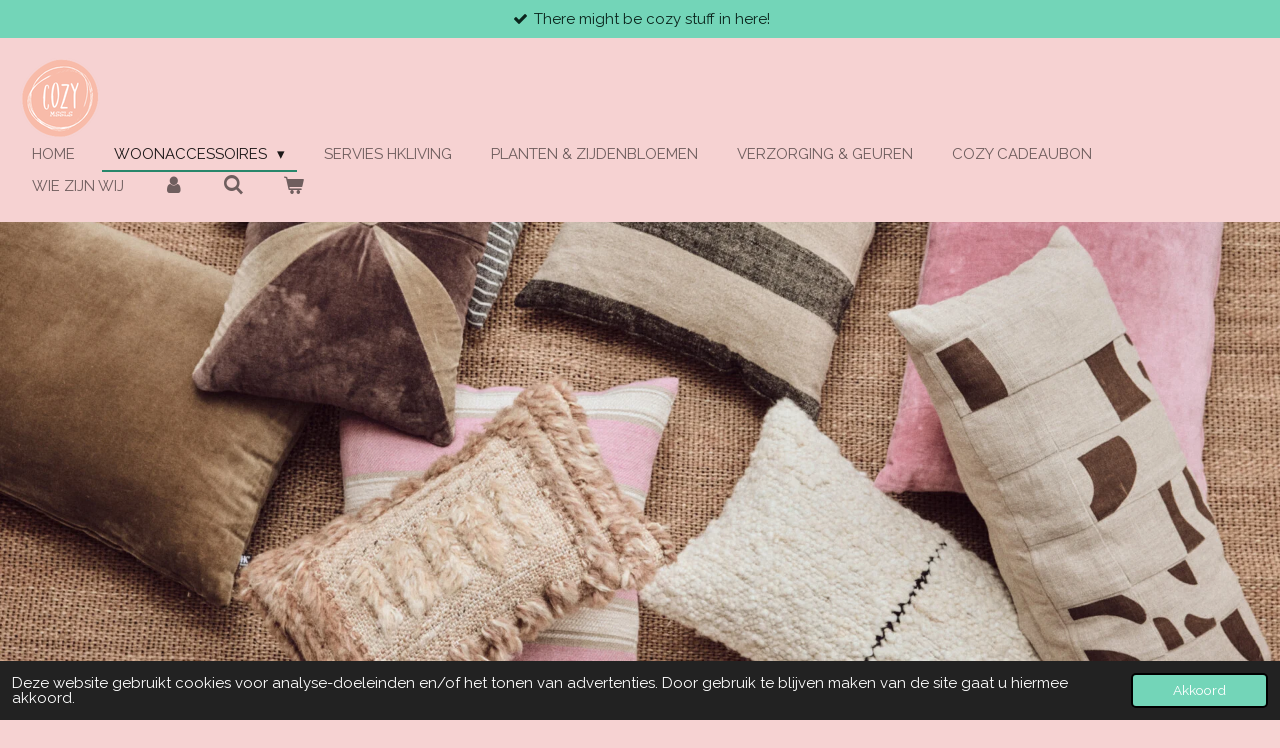

--- FILE ---
content_type: text/html; charset=UTF-8
request_url: https://www.cozymssls.nl/woonaccessoires/kussens-plaids
body_size: 17421
content:
<!DOCTYPE html>
<html lang="nl">
    <head>
        <meta http-equiv="Content-Type" content="text/html; charset=utf-8">
        <meta name="viewport" content="width=device-width, initial-scale=1.0, maximum-scale=5.0">
        <meta http-equiv="X-UA-Compatible" content="IE=edge">
        <link rel="canonical" href="https://www.cozymssls.nl/woonaccessoires/kussens-plaids">
        <link rel="sitemap" type="application/xml" href="https://www.cozymssls.nl/sitemap.xml">
        <meta property="og:title" content="Kussens &amp; plaids / Woonaccessoires | Cozy Mssls">
        <meta property="og:url" content="https://www.cozymssls.nl/woonaccessoires/kussens-plaids">
        <base href="https://www.cozymssls.nl/">
        <meta name="description" property="og:description" content="">
                <script nonce="1031d2537f449451f28430e555e5f2e0">
            
            window.JOUWWEB = window.JOUWWEB || {};
            window.JOUWWEB.application = window.JOUWWEB.application || {};
            window.JOUWWEB.application = {"backends":[{"domain":"jouwweb.nl","freeDomain":"jouwweb.site"},{"domain":"webador.com","freeDomain":"webadorsite.com"},{"domain":"webador.de","freeDomain":"webadorsite.com"},{"domain":"webador.fr","freeDomain":"webadorsite.com"},{"domain":"webador.es","freeDomain":"webadorsite.com"},{"domain":"webador.it","freeDomain":"webadorsite.com"},{"domain":"jouwweb.be","freeDomain":"jouwweb.site"},{"domain":"webador.ie","freeDomain":"webadorsite.com"},{"domain":"webador.co.uk","freeDomain":"webadorsite.com"},{"domain":"webador.at","freeDomain":"webadorsite.com"},{"domain":"webador.be","freeDomain":"webadorsite.com"},{"domain":"webador.ch","freeDomain":"webadorsite.com"},{"domain":"webador.ch","freeDomain":"webadorsite.com"},{"domain":"webador.mx","freeDomain":"webadorsite.com"},{"domain":"webador.com","freeDomain":"webadorsite.com"},{"domain":"webador.dk","freeDomain":"webadorsite.com"},{"domain":"webador.se","freeDomain":"webadorsite.com"},{"domain":"webador.no","freeDomain":"webadorsite.com"},{"domain":"webador.fi","freeDomain":"webadorsite.com"},{"domain":"webador.ca","freeDomain":"webadorsite.com"},{"domain":"webador.ca","freeDomain":"webadorsite.com"},{"domain":"webador.pl","freeDomain":"webadorsite.com"},{"domain":"webador.com.au","freeDomain":"webadorsite.com"},{"domain":"webador.nz","freeDomain":"webadorsite.com"}],"editorLocale":"nl-NL","editorTimezone":"Europe\/Amsterdam","editorLanguage":"nl","analytics4TrackingId":"G-E6PZPGE4QM","analyticsDimensions":[],"backendDomain":"www.jouwweb.nl","backendShortDomain":"jouwweb.nl","backendKey":"jouwweb-nl","freeWebsiteDomain":"jouwweb.site","noSsl":false,"build":{"reference":"fec0291"},"linkHostnames":["www.jouwweb.nl","www.webador.com","www.webador.de","www.webador.fr","www.webador.es","www.webador.it","www.jouwweb.be","www.webador.ie","www.webador.co.uk","www.webador.at","www.webador.be","www.webador.ch","fr.webador.ch","www.webador.mx","es.webador.com","www.webador.dk","www.webador.se","www.webador.no","www.webador.fi","www.webador.ca","fr.webador.ca","www.webador.pl","www.webador.com.au","www.webador.nz"],"assetsUrl":"https:\/\/assets.jwwb.nl","loginUrl":"https:\/\/www.jouwweb.nl\/inloggen","publishUrl":"https:\/\/www.jouwweb.nl\/v2\/website\/1767230\/publish-proxy","adminUserOrIp":false,"pricing":{"plans":{"lite":{"amount":"700","currency":"EUR"},"pro":{"amount":"1200","currency":"EUR"},"business":{"amount":"2400","currency":"EUR"}},"yearlyDiscount":{"price":{"amount":"4800","currency":"EUR"},"ratio":0.17,"percent":"17%","discountPrice":{"amount":"4800","currency":"EUR"},"termPricePerMonth":{"amount":"2400","currency":"EUR"},"termPricePerYear":{"amount":"24000","currency":"EUR"}}},"hcUrl":{"add-product-variants":"https:\/\/help.jouwweb.nl\/hc\/nl\/articles\/28594307773201","basic-vs-advanced-shipping":"https:\/\/help.jouwweb.nl\/hc\/nl\/articles\/28594268794257","html-in-head":"https:\/\/help.jouwweb.nl\/hc\/nl\/articles\/28594336422545","link-domain-name":"https:\/\/help.jouwweb.nl\/hc\/nl\/articles\/28594325307409","optimize-for-mobile":"https:\/\/help.jouwweb.nl\/hc\/nl\/articles\/28594312927121","seo":"https:\/\/help.jouwweb.nl\/hc\/nl\/sections\/28507243966737","transfer-domain-name":"https:\/\/help.jouwweb.nl\/hc\/nl\/articles\/28594325232657","website-not-secure":"https:\/\/help.jouwweb.nl\/hc\/nl\/articles\/28594252935825"}};
            window.JOUWWEB.brand = {"type":"jouwweb","name":"JouwWeb","domain":"JouwWeb.nl","supportEmail":"support@jouwweb.nl"};
                    
                window.JOUWWEB = window.JOUWWEB || {};
                window.JOUWWEB.websiteRendering = {"locale":"nl-NL","timezone":"Europe\/Amsterdam","routes":{"api\/upload\/product-field":"\/_api\/upload\/product-field","checkout\/cart":"\/winkelwagen","payment":"\/bestelling-afronden\/:publicOrderId","payment\/forward":"\/bestelling-afronden\/:publicOrderId\/forward","public-order":"\/bestelling\/:publicOrderId","checkout\/authorize":"\/winkelwagen\/authorize\/:gateway","wishlist":"\/verlanglijst"}};
                                                    window.JOUWWEB.website = {"id":1767230,"locale":"nl-NL","enabled":true,"title":"Cozy Mssls","hasTitle":true,"roleOfLoggedInUser":null,"ownerLocale":"nl-NL","plan":"business","freeWebsiteDomain":"jouwweb.site","backendKey":"jouwweb-nl","currency":"EUR","defaultLocale":"nl-NL","url":"https:\/\/www.cozymssls.nl\/","homepageSegmentId":6638336,"category":"webshop","isOffline":false,"isPublished":true,"locales":["nl-NL"],"allowed":{"ads":false,"credits":true,"externalLinks":true,"slideshow":true,"customDefaultSlideshow":true,"hostedAlbums":true,"moderators":true,"mailboxQuota":10,"statisticsVisitors":true,"statisticsDetailed":true,"statisticsMonths":-1,"favicon":true,"password":true,"freeDomains":0,"freeMailAccounts":1,"canUseLanguages":false,"fileUpload":true,"legacyFontSize":false,"webshop":true,"products":-1,"imageText":false,"search":true,"audioUpload":true,"videoUpload":5000,"allowDangerousForms":false,"allowHtmlCode":true,"mobileBar":true,"sidebar":false,"poll":false,"allowCustomForms":true,"allowBusinessListing":true,"allowCustomAnalytics":true,"allowAccountingLink":true,"digitalProducts":true,"sitemapElement":false},"mobileBar":{"enabled":false,"theme":"accent","email":{"active":true},"location":{"active":true},"phone":{"active":true},"whatsapp":{"active":false},"social":{"active":false,"network":"facebook"}},"webshop":{"enabled":true,"currency":"EUR","taxEnabled":false,"taxInclusive":true,"vatDisclaimerVisible":false,"orderNotice":"<p>Indien je speciale wensen hebt kun je deze doorgeven via het Opmerkingen-veld in de laatste stap.<\/p>","orderConfirmation":null,"freeShipping":true,"freeShippingAmount":"100.00","shippingDisclaimerVisible":false,"pickupAllowed":true,"couponAllowed":true,"detailsPageAvailable":true,"socialMediaVisible":true,"termsPage":null,"termsPageUrl":null,"extraTerms":null,"pricingVisible":true,"orderButtonVisible":true,"shippingAdvanced":true,"shippingAdvancedBackEnd":true,"soldOutVisible":true,"backInStockNotificationEnabled":false,"canAddProducts":true,"nextOrderNumber":202605,"allowedServicePoints":[],"sendcloudConfigured":true,"sendcloudFallbackPublicKey":"a3d50033a59b4a598f1d7ce7e72aafdf","taxExemptionAllowed":true,"invoiceComment":null,"emptyCartVisible":true,"minimumOrderPrice":null,"productNumbersEnabled":false,"wishlistEnabled":true,"hideTaxOnCart":false},"isTreatedAsWebshop":true};                            window.JOUWWEB.cart = {"products":[],"coupon":null,"shippingCountryCode":null,"shippingChoice":null,"breakdown":[]};                            window.JOUWWEB.scripts = ["website-rendering\/webshop","website-rendering\/slideshow"];                        window.parent.JOUWWEB.colorPalette = window.JOUWWEB.colorPalette;
        </script>
                <title>Kussens &amp; plaids / Woonaccessoires | Cozy Mssls</title>
                                            <link href="https://primary.jwwb.nl/public/k/h/v/temp-nrtpgjjgqsgpcfnvznse/touch-icon-iphone.png?bust=1608323700" rel="apple-touch-icon" sizes="60x60">                                                <link href="https://primary.jwwb.nl/public/k/h/v/temp-nrtpgjjgqsgpcfnvznse/touch-icon-ipad.png?bust=1608323700" rel="apple-touch-icon" sizes="76x76">                                                <link href="https://primary.jwwb.nl/public/k/h/v/temp-nrtpgjjgqsgpcfnvznse/touch-icon-iphone-retina.png?bust=1608323700" rel="apple-touch-icon" sizes="120x120">                                                <link href="https://primary.jwwb.nl/public/k/h/v/temp-nrtpgjjgqsgpcfnvznse/touch-icon-ipad-retina.png?bust=1608323700" rel="apple-touch-icon" sizes="152x152">                                                <link href="https://primary.jwwb.nl/public/k/h/v/temp-nrtpgjjgqsgpcfnvznse/favicon.png?bust=1608323700" rel="shortcut icon">                                                <link href="https://primary.jwwb.nl/public/k/h/v/temp-nrtpgjjgqsgpcfnvznse/favicon.png?bust=1608323700" rel="icon">                                        <meta property="og:image" content="https&#x3A;&#x2F;&#x2F;primary.jwwb.nl&#x2F;public&#x2F;k&#x2F;h&#x2F;v&#x2F;temp-nrtpgjjgqsgpcfnvznse&#x2F;2025_additions_hkliving_product_plus_lr_106-1-standard-wun2m5.jpg&#x3F;enable-io&#x3D;true&amp;enable&#x3D;upscale&amp;fit&#x3D;bounds&amp;width&#x3D;1200">
                                    <meta name="twitter:card" content="summary_large_image">
                        <meta property="twitter:image" content="https&#x3A;&#x2F;&#x2F;primary.jwwb.nl&#x2F;public&#x2F;k&#x2F;h&#x2F;v&#x2F;temp-nrtpgjjgqsgpcfnvznse&#x2F;2025_additions_hkliving_product_plus_lr_106-1-standard-wun2m5.jpg&#x3F;enable-io&#x3D;true&amp;enable&#x3D;upscale&amp;fit&#x3D;bounds&amp;width&#x3D;1200">
                                                    <script src="https://plausible.io/js/script.manual.js" nonce="1031d2537f449451f28430e555e5f2e0" data-turbo-track="reload" defer data-domain="shard5.jouwweb.nl"></script>
<link rel="stylesheet" type="text/css" href="https://gfonts.jwwb.nl/css?display=fallback&amp;family=Raleway%3A400%2C700%2C400italic%2C700italic%7CDosis%3A400%2C700%2C400italic%2C700italic" nonce="1031d2537f449451f28430e555e5f2e0" data-turbo-track="dynamic">
<script src="https://assets.jwwb.nl/assets/build/website-rendering/nl-NL.js?bust=af8dcdef13a1895089e9" nonce="1031d2537f449451f28430e555e5f2e0" data-turbo-track="reload" defer></script>
<script src="https://assets.jwwb.nl/assets/website-rendering/runtime.e9aaeab0c631cbd69aaa.js?bust=0df1501923f96b249330" nonce="1031d2537f449451f28430e555e5f2e0" data-turbo-track="reload" defer></script>
<script src="https://assets.jwwb.nl/assets/website-rendering/103.3d75ec3708e54af67f50.js?bust=cb0aa3c978e146edbd0d" nonce="1031d2537f449451f28430e555e5f2e0" data-turbo-track="reload" defer></script>
<script src="https://assets.jwwb.nl/assets/website-rendering/main.f656389ec507dc20f0cb.js?bust=d20d7cd648ba41ec2448" nonce="1031d2537f449451f28430e555e5f2e0" data-turbo-track="reload" defer></script>
<link rel="preload" href="https://assets.jwwb.nl/assets/website-rendering/styles.e258e1c0caffe3e22b8c.css?bust=00dff845dced716b5f3e" as="style">
<link rel="preload" href="https://assets.jwwb.nl/assets/website-rendering/fonts/icons-website-rendering/font/website-rendering.woff2?bust=bd2797014f9452dadc8e" as="font" crossorigin>
<link rel="preconnect" href="https://gfonts.jwwb.nl">
<link rel="stylesheet" type="text/css" href="https://assets.jwwb.nl/assets/website-rendering/styles.e258e1c0caffe3e22b8c.css?bust=00dff845dced716b5f3e" nonce="1031d2537f449451f28430e555e5f2e0" data-turbo-track="dynamic">
<link rel="preconnect" href="https://assets.jwwb.nl">
<link rel="stylesheet" type="text/css" href="https://primary.jwwb.nl/public/k/h/v/temp-nrtpgjjgqsgpcfnvznse/style.css?bust=1768662697" nonce="1031d2537f449451f28430e555e5f2e0" data-turbo-track="dynamic">    </head>
    <body
        id="top"
        class="jw-is-slideshow jw-header-is-image jw-is-segment-page jw-is-frontend jw-is-no-sidebar jw-is-messagebar jw-is-no-touch-device jw-is-no-mobile"
                                    data-jouwweb-page="7648770"
                                                data-jouwweb-segment-id="7648770"
                                                data-jouwweb-segment-type="page"
                                                data-template-threshold="960"
                                                data-template-name="business-banner&#x7C;gadget&#x7C;gadget-shop"
                            itemscope
        itemtype="https://schema.org/WebPage"
    >
                                    <meta itemprop="url" content="https://www.cozymssls.nl/woonaccessoires/kussens-plaids">
        <a href="#main-content" class="jw-skip-link">
            Ga direct naar de hoofdinhoud        </a>
        <div class="jw-background"></div>
        <div class="jw-body">
            <div class="jw-mobile-menu jw-mobile-is-logo js-mobile-menu">
            <button
            type="button"
            class="jw-mobile-menu__button jw-mobile-toggle"
            aria-label="Open / sluit menu"
        >
            <span class="jw-icon-burger"></span>
        </button>
        <div class="jw-mobile-header jw-mobile-header--image">
        <a            class="jw-mobile-header-content"
                            href="/"
                        >
                            <img class="jw-mobile-logo jw-mobile-logo--square" src="https://primary.jwwb.nl/public/k/h/v/temp-nrtpgjjgqsgpcfnvznse/6u6zqd/Cozylogo.png?enable-io=true&amp;enable=upscale&amp;height=70" srcset="https://primary.jwwb.nl/public/k/h/v/temp-nrtpgjjgqsgpcfnvznse/6u6zqd/Cozylogo.png?enable-io=true&amp;enable=upscale&amp;height=70 1x, https://primary.jwwb.nl/public/k/h/v/temp-nrtpgjjgqsgpcfnvznse/6u6zqd/Cozylogo.png?enable-io=true&amp;enable=upscale&amp;height=140&amp;quality=70 2x" alt="Cozy Mssls" title="Cozy Mssls">                                </a>
    </div>

        <a
        href="/winkelwagen"
        class="jw-mobile-menu__button jw-mobile-header-cart"
        aria-label="Bekijk winkelwagen"
    >
        <span class="jw-icon-badge-wrapper">
            <span class="website-rendering-icon-basket" aria-hidden="true"></span>
            <span class="jw-icon-badge hidden" aria-hidden="true"></span>
        </span>
    </a>
    
    </div>
    <div class="jw-mobile-menu-search jw-mobile-menu-search--hidden">
        <form
            action="/zoeken"
            method="get"
            class="jw-mobile-menu-search__box"
        >
            <input
                type="text"
                name="q"
                value=""
                placeholder="Zoeken..."
                class="jw-mobile-menu-search__input"
                aria-label="Zoeken"
            >
            <button type="submit" class="jw-btn jw-btn--style-flat jw-mobile-menu-search__button" aria-label="Zoeken">
                <span class="website-rendering-icon-search" aria-hidden="true"></span>
            </button>
            <button type="button" class="jw-btn jw-btn--style-flat jw-mobile-menu-search__button js-cancel-search" aria-label="Zoekopdracht annuleren">
                <span class="website-rendering-icon-cancel" aria-hidden="true"></span>
            </button>
        </form>
    </div>
            <div class="message-bar message-bar--accent"><div class="message-bar__container"><ul class="message-bar-usps"><li class="message-bar-usps__item"><i class="website-rendering-icon-ok"></i><span>There might be cozy stuff in here!</span></li><li class="message-bar-usps__item"><i class="website-rendering-icon-ok"></i><span>Shop Local --&gt; Gratis bezorging in Maassluis / Maasland / Vlaardingen. </span></li><li class="message-bar-usps__item"><i class="website-rendering-icon-ok"></i><span>Gratis verzending bij besteding vanaf 100,-</span></li><li class="message-bar-usps__item"><i class="website-rendering-icon-ok"></i><span>Bestellingen worden leuk ingepakt!</span></li></ul></div></div><script nonce="1031d2537f449451f28430e555e5f2e0">
    JOUWWEB.templateConfig = {
        header: {
            mobileSelector: '.jw-mobile-menu',
            updatePusher: function (headerHeight, state) {
                $('.jw-menu-clone').css('top', headerHeight);
            },
        },
    };
</script>
<header class="header-wrap js-topbar-content-container">
    <div class="header">
        <div class="jw-header-logo">
            <div
    id="jw-header-image-container"
    class="jw-header jw-header-image jw-header-image-toggle"
    style="flex-basis: 80px; max-width: 80px; flex-shrink: 1;"
>
            <a href="/">
        <img id="jw-header-image" data-image-id="34689479" srcset="https://primary.jwwb.nl/public/k/h/v/temp-nrtpgjjgqsgpcfnvznse/6u6zqd/Cozylogo.png?enable-io=true&amp;width=80 80w, https://primary.jwwb.nl/public/k/h/v/temp-nrtpgjjgqsgpcfnvznse/6u6zqd/Cozylogo.png?enable-io=true&amp;width=160 160w" class="jw-header-image" title="Cozy Mssls" style="max-height: 80px;" sizes="80px" width="80" height="80" intrinsicsize="80.00 x 80.00" alt="Cozy Mssls">                </a>
    </div>
        <div
    class="jw-header jw-header-title-container jw-header-text jw-header-text-toggle"
    data-stylable="true"
>
    <a        id="jw-header-title"
        class="jw-header-title"
                    href="/"
            >
        Cozy Mssls    </a>
</div>
</div>
    </div>
    <nav class="menu jw-menu-copy">
        <ul
    id="jw-menu"
    class="jw-menu jw-menu-horizontal"
            >
            <li
    class="jw-menu-item"
>
        <a        class="jw-menu-link"
        href="/"                                            data-page-link-id="6638336"
                            >
                <span class="">
            Home        </span>
            </a>
                </li>
            <li
    class="jw-menu-item jw-menu-has-submenu jw-menu-is-active"
>
        <a        class="jw-menu-link js-active-menu-item"
        href="/woonaccessoires"                                            data-page-link-id="6638596"
                            >
                <span class="">
            Woonaccessoires        </span>
                    <span class="jw-arrow jw-arrow-toplevel"></span>
            </a>
                    <ul
            class="jw-submenu"
                    >
                            <li
    class="jw-menu-item"
>
        <a        class="jw-menu-link"
        href="/woonaccessoires/all-the-luck-in-the-world"                                            data-page-link-id="13275195"
                            >
                <span class="">
            All the luck in the world        </span>
            </a>
                </li>
                            <li
    class="jw-menu-item"
>
        <a        class="jw-menu-link"
        href="/woonaccessoires/anna-nina"                                            data-page-link-id="6650715"
                            >
                <span class="">
            Anna+Nina        </span>
            </a>
                </li>
                            <li
    class="jw-menu-item"
>
        <a        class="jw-menu-link"
        href="/woonaccessoires/hk-living"                                            data-page-link-id="6653629"
                            >
                <span class="">
            HK Living        </span>
            </a>
                </li>
                            <li
    class="jw-menu-item"
>
        <a        class="jw-menu-link"
        href="/woonaccessoires/ib-laursen"                                            data-page-link-id="6829694"
                            >
                <span class="">
            IB Laursen        </span>
            </a>
                </li>
                            <li
    class="jw-menu-item"
>
        <a        class="jw-menu-link"
        href="/woonaccessoires/kaarsen"                                            data-page-link-id="6653685"
                            >
                <span class="">
            Kaarsen        </span>
            </a>
                </li>
                            <li
    class="jw-menu-item"
>
        <a        class="jw-menu-link"
        href="/woonaccessoires/kandelaren"                                            data-page-link-id="6653161"
                            >
                <span class="">
            Kandelaren        </span>
            </a>
                </li>
                            <li
    class="jw-menu-item"
>
        <a        class="jw-menu-link"
        href="/woonaccessoires/kerst"                                            data-page-link-id="24351970"
                            >
                <span class="">
            Kerst        </span>
            </a>
                </li>
                            <li
    class="jw-menu-item"
>
        <a        class="jw-menu-link"
        href="/woonaccessoires/klokken"                                            data-page-link-id="6662255"
                            >
                <span class="">
            Klokken        </span>
            </a>
                </li>
                            <li
    class="jw-menu-item jw-menu-is-active"
>
        <a        class="jw-menu-link js-active-menu-item"
        href="/woonaccessoires/kussens-plaids"                                            data-page-link-id="7648770"
                            >
                <span class="">
            Kussens &amp; plaids        </span>
            </a>
                </li>
                            <li
    class="jw-menu-item"
>
        <a        class="jw-menu-link"
        href="/woonaccessoires/sint"                                            data-page-link-id="6653539"
                            >
                <span class="">
            Sint        </span>
            </a>
                </li>
                            <li
    class="jw-menu-item"
>
        <a        class="jw-menu-link"
        href="/woonaccessoires/storytiles"                                            data-page-link-id="10828200"
                            >
                <span class="">
            StoryTiles        </span>
            </a>
                </li>
                            <li
    class="jw-menu-item"
>
        <a        class="jw-menu-link"
        href="/woonaccessoires/doing-goods"                                            data-page-link-id="27058496"
                            >
                <span class="">
            Doing goods        </span>
            </a>
                </li>
                            <li
    class="jw-menu-item"
>
        <a        class="jw-menu-link"
        href="/woonaccessoires/tegeltjes"                                            data-page-link-id="25721269"
                            >
                <span class="">
            Tegeltjes        </span>
            </a>
                </li>
                            <li
    class="jw-menu-item"
>
        <a        class="jw-menu-link"
        href="/woonaccessoires/hkliving-nieuwe-collectie-25-26"                                            data-page-link-id="30244564"
                            >
                <span class="">
            HKliving nieuwe collectie 25/26        </span>
            </a>
                </li>
                            <li
    class="jw-menu-item"
>
        <a        class="jw-menu-link"
        href="/woonaccessoires/vazen"                                            data-page-link-id="7161685"
                            >
                <span class="">
            Vazen        </span>
            </a>
                </li>
                    </ul>
        </li>
            <li
    class="jw-menu-item"
>
        <a        class="jw-menu-link"
        href="/servies-hkliving"                                            data-page-link-id="6638604"
                            >
                <span class="">
            Servies HKliving        </span>
            </a>
                </li>
            <li
    class="jw-menu-item"
>
        <a        class="jw-menu-link"
        href="/planten-zijdenbloemen"                                            data-page-link-id="6638612"
                            >
                <span class="">
            Planten &amp; zijdenbloemen        </span>
            </a>
                </li>
            <li
    class="jw-menu-item"
>
        <a        class="jw-menu-link"
        href="/verzorging-geuren"                                            data-page-link-id="6638624"
                            >
                <span class="">
            Verzorging &amp; geuren        </span>
            </a>
                </li>
            <li
    class="jw-menu-item"
>
        <a        class="jw-menu-link"
        href="/cozy-cadeaubon"                                            data-page-link-id="27096589"
                            >
                <span class="">
            Cozy Cadeaubon        </span>
            </a>
                </li>
            <li
    class="jw-menu-item"
>
        <a        class="jw-menu-link"
        href="/wie-zijn-wij"                                            data-page-link-id="6638629"
                            >
                <span class="">
            Wie zijn wij        </span>
            </a>
                </li>
            <li
    class="jw-menu-item"
>
        <a        class="jw-menu-link jw-menu-link--icon"
        href="/account"                                                            title="Account"
            >
                                <span class="website-rendering-icon-user"></span>
                            <span class="hidden-desktop-horizontal-menu">
            Account        </span>
            </a>
                </li>
            <li
    class="jw-menu-item jw-menu-search-item"
>
        <button        class="jw-menu-link jw-menu-link--icon jw-text-button"
                                                                    title="Zoeken"
            >
                                <span class="website-rendering-icon-search"></span>
                            <span class="hidden-desktop-horizontal-menu">
            Zoeken        </span>
            </button>
                
            <div class="jw-popover-container jw-popover-container--inline is-hidden">
                <div class="jw-popover-backdrop"></div>
                <div class="jw-popover">
                    <div class="jw-popover__arrow"></div>
                    <div class="jw-popover__content jw-section-white">
                        <form  class="jw-search" action="/zoeken" method="get">
                            
                            <input class="jw-search__input" type="text" name="q" value="" placeholder="Zoeken..." aria-label="Zoeken" >
                            <button class="jw-search__submit" type="submit" aria-label="Zoeken">
                                <span class="website-rendering-icon-search" aria-hidden="true"></span>
                            </button>
                        </form>
                    </div>
                </div>
            </div>
                        </li>
            <li
    class="jw-menu-item jw-menu-wishlist-item js-menu-wishlist-item jw-menu-wishlist-item--hidden"
>
        <a        class="jw-menu-link jw-menu-link--icon"
        href="/verlanglijst"                                                            title="Verlanglijst"
            >
                                    <span class="jw-icon-badge-wrapper">
                        <span class="website-rendering-icon-heart"></span>
                                            <span class="jw-icon-badge hidden">
                    0                </span>
                            <span class="hidden-desktop-horizontal-menu">
            Verlanglijst        </span>
            </a>
                </li>
            <li
    class="jw-menu-item js-menu-cart-item "
>
        <a        class="jw-menu-link jw-menu-link--icon"
        href="/winkelwagen"                                                            title="Winkelwagen"
            >
                                    <span class="jw-icon-badge-wrapper">
                        <span class="website-rendering-icon-basket"></span>
                                            <span class="jw-icon-badge hidden">
                    0                </span>
                            <span class="hidden-desktop-horizontal-menu">
            Winkelwagen        </span>
            </a>
                </li>
    
    </ul>

    <script nonce="1031d2537f449451f28430e555e5f2e0" id="jw-mobile-menu-template" type="text/template">
        <ul id="jw-menu" class="jw-menu jw-menu-horizontal">
                            <li
    class="jw-menu-item jw-menu-search-item"
>
                
                 <li class="jw-menu-item jw-mobile-menu-search-item">
                    <form class="jw-search" action="/zoeken" method="get">
                        <input class="jw-search__input" type="text" name="q" value="" placeholder="Zoeken..." aria-label="Zoeken">
                        <button class="jw-search__submit" type="submit" aria-label="Zoeken">
                            <span class="website-rendering-icon-search" aria-hidden="true"></span>
                        </button>
                    </form>
                </li>
                        </li>
                            <li
    class="jw-menu-item"
>
        <a        class="jw-menu-link"
        href="/"                                            data-page-link-id="6638336"
                            >
                <span class="">
            Home        </span>
            </a>
                </li>
                            <li
    class="jw-menu-item jw-menu-has-submenu jw-menu-is-active"
>
        <a        class="jw-menu-link js-active-menu-item"
        href="/woonaccessoires"                                            data-page-link-id="6638596"
                            >
                <span class="">
            Woonaccessoires        </span>
                    <span class="jw-arrow jw-arrow-toplevel"></span>
            </a>
                    <ul
            class="jw-submenu"
                    >
                            <li
    class="jw-menu-item"
>
        <a        class="jw-menu-link"
        href="/woonaccessoires/all-the-luck-in-the-world"                                            data-page-link-id="13275195"
                            >
                <span class="">
            All the luck in the world        </span>
            </a>
                </li>
                            <li
    class="jw-menu-item"
>
        <a        class="jw-menu-link"
        href="/woonaccessoires/anna-nina"                                            data-page-link-id="6650715"
                            >
                <span class="">
            Anna+Nina        </span>
            </a>
                </li>
                            <li
    class="jw-menu-item"
>
        <a        class="jw-menu-link"
        href="/woonaccessoires/hk-living"                                            data-page-link-id="6653629"
                            >
                <span class="">
            HK Living        </span>
            </a>
                </li>
                            <li
    class="jw-menu-item"
>
        <a        class="jw-menu-link"
        href="/woonaccessoires/ib-laursen"                                            data-page-link-id="6829694"
                            >
                <span class="">
            IB Laursen        </span>
            </a>
                </li>
                            <li
    class="jw-menu-item"
>
        <a        class="jw-menu-link"
        href="/woonaccessoires/kaarsen"                                            data-page-link-id="6653685"
                            >
                <span class="">
            Kaarsen        </span>
            </a>
                </li>
                            <li
    class="jw-menu-item"
>
        <a        class="jw-menu-link"
        href="/woonaccessoires/kandelaren"                                            data-page-link-id="6653161"
                            >
                <span class="">
            Kandelaren        </span>
            </a>
                </li>
                            <li
    class="jw-menu-item"
>
        <a        class="jw-menu-link"
        href="/woonaccessoires/kerst"                                            data-page-link-id="24351970"
                            >
                <span class="">
            Kerst        </span>
            </a>
                </li>
                            <li
    class="jw-menu-item"
>
        <a        class="jw-menu-link"
        href="/woonaccessoires/klokken"                                            data-page-link-id="6662255"
                            >
                <span class="">
            Klokken        </span>
            </a>
                </li>
                            <li
    class="jw-menu-item jw-menu-is-active"
>
        <a        class="jw-menu-link js-active-menu-item"
        href="/woonaccessoires/kussens-plaids"                                            data-page-link-id="7648770"
                            >
                <span class="">
            Kussens &amp; plaids        </span>
            </a>
                </li>
                            <li
    class="jw-menu-item"
>
        <a        class="jw-menu-link"
        href="/woonaccessoires/sint"                                            data-page-link-id="6653539"
                            >
                <span class="">
            Sint        </span>
            </a>
                </li>
                            <li
    class="jw-menu-item"
>
        <a        class="jw-menu-link"
        href="/woonaccessoires/storytiles"                                            data-page-link-id="10828200"
                            >
                <span class="">
            StoryTiles        </span>
            </a>
                </li>
                            <li
    class="jw-menu-item"
>
        <a        class="jw-menu-link"
        href="/woonaccessoires/doing-goods"                                            data-page-link-id="27058496"
                            >
                <span class="">
            Doing goods        </span>
            </a>
                </li>
                            <li
    class="jw-menu-item"
>
        <a        class="jw-menu-link"
        href="/woonaccessoires/tegeltjes"                                            data-page-link-id="25721269"
                            >
                <span class="">
            Tegeltjes        </span>
            </a>
                </li>
                            <li
    class="jw-menu-item"
>
        <a        class="jw-menu-link"
        href="/woonaccessoires/hkliving-nieuwe-collectie-25-26"                                            data-page-link-id="30244564"
                            >
                <span class="">
            HKliving nieuwe collectie 25/26        </span>
            </a>
                </li>
                            <li
    class="jw-menu-item"
>
        <a        class="jw-menu-link"
        href="/woonaccessoires/vazen"                                            data-page-link-id="7161685"
                            >
                <span class="">
            Vazen        </span>
            </a>
                </li>
                    </ul>
        </li>
                            <li
    class="jw-menu-item"
>
        <a        class="jw-menu-link"
        href="/servies-hkliving"                                            data-page-link-id="6638604"
                            >
                <span class="">
            Servies HKliving        </span>
            </a>
                </li>
                            <li
    class="jw-menu-item"
>
        <a        class="jw-menu-link"
        href="/planten-zijdenbloemen"                                            data-page-link-id="6638612"
                            >
                <span class="">
            Planten &amp; zijdenbloemen        </span>
            </a>
                </li>
                            <li
    class="jw-menu-item"
>
        <a        class="jw-menu-link"
        href="/verzorging-geuren"                                            data-page-link-id="6638624"
                            >
                <span class="">
            Verzorging &amp; geuren        </span>
            </a>
                </li>
                            <li
    class="jw-menu-item"
>
        <a        class="jw-menu-link"
        href="/cozy-cadeaubon"                                            data-page-link-id="27096589"
                            >
                <span class="">
            Cozy Cadeaubon        </span>
            </a>
                </li>
                            <li
    class="jw-menu-item"
>
        <a        class="jw-menu-link"
        href="/wie-zijn-wij"                                            data-page-link-id="6638629"
                            >
                <span class="">
            Wie zijn wij        </span>
            </a>
                </li>
                            <li
    class="jw-menu-item"
>
        <a        class="jw-menu-link jw-menu-link--icon"
        href="/account"                                                            title="Account"
            >
                                <span class="website-rendering-icon-user"></span>
                            <span class="hidden-desktop-horizontal-menu">
            Account        </span>
            </a>
                </li>
                            <li
    class="jw-menu-item jw-menu-wishlist-item js-menu-wishlist-item jw-menu-wishlist-item--hidden"
>
        <a        class="jw-menu-link jw-menu-link--icon"
        href="/verlanglijst"                                                            title="Verlanglijst"
            >
                                    <span class="jw-icon-badge-wrapper">
                        <span class="website-rendering-icon-heart"></span>
                                            <span class="jw-icon-badge hidden">
                    0                </span>
                            <span class="hidden-desktop-horizontal-menu">
            Verlanglijst        </span>
            </a>
                </li>
            
                    </ul>
    </script>
    </nav>
</header>
<div
    id="jw-slideshow"
    class="jw-slideshow jw-slideshow-toggle jw-slideshow--height-ratio jw-slideshow--parallax jw-slideshow--parallax-effect banner-md"
    data-pause="7000"
    data-autoplay="1"
    data-transition="horizontal"
    data-ratio="0.79"
>
                    <div class="bx-wrapper"><div class="bx-viewport">
        <ul>
                    <li class="jw-slideshow-slide">
    <div data-key="0" data-text="" data-subtext="" data-buttontext="" data-buttontarget="_self" data-backdrop="0" data-layout="no-text" style="background-position: 50% 50%; background-image: url(&#039;https://primary.jwwb.nl/public/k/h/v/temp-nrtpgjjgqsgpcfnvznse/2025_additions_hkliving_product_plus_lr_106-1-standard-wun2m5.jpg?enable-io=true&amp;fit=bounds&amp;width=1920&amp;height=1920&#039;);" data-background-position-x="0.5" data-background-position-y="0.5" class="jw-slideshow-slide-content jw-slideshow-slide-content--display-cover jw-slideshow-slide-content--no-backdrop ">                                <div class="bx-caption-wrapper jw-slideshow-slide-align-center">
            <div class="bx-caption">
                <div class="jw-slideshow-title"></div>
                                            </div>
        </div>
    </div>
</li>

            </ul>
            </div></div>
        <div class="jw-slideshow__scroll-arrow">
        <i class="website-rendering-icon-down-open-big"></i>
    </div>
    <style>
                .jw-slideshow-slide-content {
            min-height: 79vh;
        }
        @media screen and (min-height: 1200px) {
            .jw-slideshow-slide-content {
                min-height: 948px;
            }
        }
            </style>
</div>

<div class="main-content">
    
<main id="main-content" class="block-content">
    <div data-section-name="content" class="jw-section jw-section-content jw-responsive">
        <div
    id="jw-element-121835057"
    data-jw-element-id="121835057"
        class="jw-tree-node jw-element jw-strip-root jw-tree-container jw-node-is-first-child jw-node-is-last-child"
>
    <div
    id="jw-element-347598628"
    data-jw-element-id="347598628"
        class="jw-tree-node jw-element jw-strip jw-tree-container jw-strip--default jw-strip--style-color jw-strip--color-default jw-strip--padding-both jw-node-is-first-child jw-strip--primary jw-node-is-last-child"
>
    <div class="jw-strip__content-container"><div class="jw-strip__content jw-responsive">
                    <div
    id="jw-element-121835058"
    data-jw-element-id="121835058"
        class="jw-tree-node jw-element jw-product-gallery jw-node-is-first-child jw-node-is-last-child"
>
        <div class="jw-element-loader">
        <span class="jw-spinner"></span>
    </div>

    
    
            <ul class="product-gallery product-gallery--style-bordered product-gallery--size-md product-gallery--align-center">
                            <li class="product-gallery__item product-gallery__item--has-button product-gallery__item--has-wishlist-button">
            <div
                class="product-gallery__content js-product-container"
                data-webshop-product="&#x7B;&quot;id&quot;&#x3A;9064529,&quot;title&quot;&#x3A;&quot;HKliving&#x20;velvet&#x20;kussen&#x20;roze&quot;,&quot;url&quot;&#x3A;&quot;&#x5C;&#x2F;product&#x5C;&#x2F;9064529&#x5C;&#x2F;hkliving-velvet-kussen-roze&quot;,&quot;variants&quot;&#x3A;&#x5B;&#x7B;&quot;id&quot;&#x3A;30292075,&quot;stock&quot;&#x3A;4,&quot;limited&quot;&#x3A;true,&quot;propertyValueIds&quot;&#x3A;&#x5B;&#x5D;&#x7D;&#x5D;,&quot;image&quot;&#x3A;&#x7B;&quot;id&quot;&#x3A;168213383,&quot;url&quot;&#x3A;&quot;https&#x3A;&#x5C;&#x2F;&#x5C;&#x2F;primary.jwwb.nl&#x5C;&#x2F;public&#x5C;&#x2F;k&#x5C;&#x2F;h&#x5C;&#x2F;v&#x5C;&#x2F;temp-nrtpgjjgqsgpcfnvznse&#x5C;&#x2F;2025_additions_hkliving_product_plus_lr_103-1-standard-bmuiou.jpg&quot;,&quot;width&quot;&#x3A;799,&quot;height&quot;&#x3A;1199&#x7D;&#x7D;"
            >
                <div class="product-gallery__image-container">
                    
                    <a data-segment-type="product" data-segment-id="9064529" href="/product/9064529/hkliving-velvet-kussen-roze" class="js-jouwweb-segment js-allow-link-click product-gallery__image">                                            <div class="product-image">                            <img
                                class="product-image__image product-image__image--main"
                                loading="lazy"
                                src="https&#x3A;&#x2F;&#x2F;primary.jwwb.nl&#x2F;public&#x2F;k&#x2F;h&#x2F;v&#x2F;temp-nrtpgjjgqsgpcfnvznse&#x2F;2025_additions_hkliving_product_plus_lr_103-1-high.jpg&#x3F;enable-io&#x3D;true&amp;fit&#x3D;bounds&amp;width&#x3D;540&amp;height&#x3D;540&amp;quality&#x3D;40"
                                                                alt="HKliving&#x20;velvet&#x20;kussen&#x20;roze"
                                width="359"
                                height="540"
                                sizes="(min-width: 1px) 270px"
                            >
                        </div>
                                        </a>                </div>
                <div class="product-gallery__info-container">
                    <div class="product-gallery__details">
                        <a data-segment-type="product" data-segment-id="9064529" href="/product/9064529/hkliving-velvet-kussen-roze" class="js-jouwweb-segment js-allow-link-click product-gallery__name">                        HKliving velvet kussen roze                        </a>                                                    <span class="product-gallery__price js-product-container__price">
                                <span class="product__price__price">€ 29,95</span>
                            </span>
                                            </div>
                    <div class="product-gallery__expand-container">
                        
                                                    <div class="product-gallery__button-container">
                                <div class="product__button-notice hidden js-product-container__button-notice"></div>
<button
    type="button"
    class="jw-btn product__add-to-cart js-product-container__button jw-btn--size-small"
    title="In&#x20;winkelwagen"
        >
    <span>In winkelwagen</span>
</button>
                                
<button
    type="button"
    class="jw-btn jw-btn--icon-only product__add-to-wishlist js-product-container__wishlist-button jw-btn--size-small"
    title="Toevoegen&#x20;aan&#x20;verlanglijst"
    aria-label="Toevoegen&#x20;aan&#x20;verlanglijst"
    >
    <span>
        <i class="js-product-container__add-to-wishlist_icon website-rendering-icon-heart-empty" aria-hidden="true"></i>
    </span>
</button>
                            </div>
                                            </div>
                </div>
            </div>
        </li>
                            <li class="product-gallery__item product-gallery__item--has-button product-gallery__item--has-wishlist-button">
            <div
                class="product-gallery__content js-product-container"
                data-webshop-product="&#x7B;&quot;id&quot;&#x3A;6370157,&quot;title&quot;&#x3A;&quot;HKliving&#x20;kussen&#x20;striped&#x20;blush&quot;,&quot;url&quot;&#x3A;&quot;&#x5C;&#x2F;product&#x5C;&#x2F;6370157&#x5C;&#x2F;hkliving-kussen-striped-blush&quot;,&quot;variants&quot;&#x3A;&#x5B;&#x7B;&quot;id&quot;&#x3A;21522428,&quot;stock&quot;&#x3A;0,&quot;limited&quot;&#x3A;true,&quot;propertyValueIds&quot;&#x3A;&#x5B;&#x5D;&#x7D;&#x5D;,&quot;image&quot;&#x3A;&#x7B;&quot;id&quot;&#x3A;168213946,&quot;url&quot;&#x3A;&quot;https&#x3A;&#x5C;&#x2F;&#x5C;&#x2F;primary.jwwb.nl&#x5C;&#x2F;public&#x5C;&#x2F;k&#x5C;&#x2F;h&#x5C;&#x2F;v&#x5C;&#x2F;temp-nrtpgjjgqsgpcfnvznse&#x5C;&#x2F;20250502_113313-standard.jpg&quot;,&quot;width&quot;&#x3A;800,&quot;height&quot;&#x3A;1066&#x7D;&#x7D;"
            >
                <div class="product-gallery__image-container">
                    <div class="product-sticker product-sticker--sold-out">Uitverkocht</div>
                    <a data-segment-type="product" data-segment-id="6370157" href="/product/6370157/hkliving-kussen-striped-blush" class="js-jouwweb-segment js-allow-link-click product-gallery__image">                                            <div class="product-image">                            <img
                                class="product-image__image product-image__image--main"
                                loading="lazy"
                                src="https&#x3A;&#x2F;&#x2F;primary.jwwb.nl&#x2F;public&#x2F;k&#x2F;h&#x2F;v&#x2F;temp-nrtpgjjgqsgpcfnvznse&#x2F;20250502_113313-high.jpg&#x3F;enable-io&#x3D;true&amp;fit&#x3D;bounds&amp;width&#x3D;540&amp;height&#x3D;540&amp;quality&#x3D;40"
                                                                alt="HKliving&#x20;kussen&#x20;striped&#x20;blush"
                                width="405"
                                height="540"
                                sizes="(min-width: 1px) 270px"
                            >
                        </div>
                                        </a>                </div>
                <div class="product-gallery__info-container">
                    <div class="product-gallery__details">
                        <a data-segment-type="product" data-segment-id="6370157" href="/product/6370157/hkliving-kussen-striped-blush" class="js-jouwweb-segment js-allow-link-click product-gallery__name">                        HKliving kussen striped blush                        </a>                                                    <span class="product-gallery__price js-product-container__price">
                                <span class="product__price__price">€ 44,95</span>
                            </span>
                                            </div>
                    <div class="product-gallery__expand-container">
                        
                                                    <div class="product-gallery__button-container">
                                <div class="product__button-notice hidden js-product-container__button-notice"></div>
<button
    type="button"
    class="jw-btn product__add-to-cart js-product-container__button jw-btn--size-small"
    title="Uitverkocht"
                disabled
    >
    <span>Uitverkocht</span>
</button>
                                
<button
    type="button"
    class="jw-btn jw-btn--icon-only product__add-to-wishlist js-product-container__wishlist-button jw-btn--size-small"
    title="Toevoegen&#x20;aan&#x20;verlanglijst"
    aria-label="Toevoegen&#x20;aan&#x20;verlanglijst"
    >
    <span>
        <i class="js-product-container__add-to-wishlist_icon website-rendering-icon-heart-empty" aria-hidden="true"></i>
    </span>
</button>
                            </div>
                                            </div>
                </div>
            </div>
        </li>
                            <li class="product-gallery__item product-gallery__item--has-button product-gallery__item--has-wishlist-button">
            <div
                class="product-gallery__content js-product-container"
                data-webshop-product="&#x7B;&quot;id&quot;&#x3A;4005537,&quot;title&quot;&#x3A;&quot;HKliving&#x20;kussen&#x20;velvet&#x20;september&#x20;&#x28;40x60&#x29;&quot;,&quot;url&quot;&#x3A;&quot;&#x5C;&#x2F;product&#x5C;&#x2F;4005537&#x5C;&#x2F;hkliving-kussen-velvet-september-40x60&quot;,&quot;variants&quot;&#x3A;&#x5B;&#x7B;&quot;id&quot;&#x3A;13521514,&quot;stock&quot;&#x3A;2,&quot;limited&quot;&#x3A;true,&quot;propertyValueIds&quot;&#x3A;&#x5B;&#x5D;&#x7D;&#x5D;,&quot;image&quot;&#x3A;&#x7B;&quot;id&quot;&#x3A;185335944,&quot;url&quot;&#x3A;&quot;https&#x3A;&#x5C;&#x2F;&#x5C;&#x2F;primary.jwwb.nl&#x5C;&#x2F;public&#x5C;&#x2F;k&#x5C;&#x2F;h&#x5C;&#x2F;v&#x5C;&#x2F;temp-nrtpgjjgqsgpcfnvznse&#x5C;&#x2F;img-20250909-wa0008-standard.jpg&quot;,&quot;width&quot;&#x3A;747,&quot;height&quot;&#x3A;1600&#x7D;&#x7D;"
            >
                <div class="product-gallery__image-container">
                    
                    <a data-segment-type="product" data-segment-id="4005537" href="/product/4005537/hkliving-kussen-velvet-september-40x60" class="js-jouwweb-segment js-allow-link-click product-gallery__image">                                            <div class="product-image">                            <img
                                class="product-image__image product-image__image--main"
                                loading="lazy"
                                src="https&#x3A;&#x2F;&#x2F;primary.jwwb.nl&#x2F;public&#x2F;k&#x2F;h&#x2F;v&#x2F;temp-nrtpgjjgqsgpcfnvznse&#x2F;img-20250909-wa0008-high.jpg&#x3F;enable-io&#x3D;true&amp;fit&#x3D;bounds&amp;width&#x3D;540&amp;height&#x3D;540&amp;quality&#x3D;40"
                                                                alt="HKliving&#x20;kussen&#x20;velvet&#x20;september&#x20;&#x28;40x60&#x29;"
                                width="252"
                                height="540"
                                sizes="(min-width: 1px) 270px"
                            >
                        </div>
                                        </a>                </div>
                <div class="product-gallery__info-container">
                    <div class="product-gallery__details">
                        <a data-segment-type="product" data-segment-id="4005537" href="/product/4005537/hkliving-kussen-velvet-september-40x60" class="js-jouwweb-segment js-allow-link-click product-gallery__name">                        HKliving kussen velvet september (40x60)                        </a>                                                    <span class="product-gallery__price js-product-container__price">
                                <span class="product__price__price">€ 34,95</span>
                            </span>
                                            </div>
                    <div class="product-gallery__expand-container">
                        
                                                    <div class="product-gallery__button-container">
                                <div class="product__button-notice hidden js-product-container__button-notice"></div>
<button
    type="button"
    class="jw-btn product__add-to-cart js-product-container__button jw-btn--size-small"
    title="In&#x20;winkelwagen"
        >
    <span>In winkelwagen</span>
</button>
                                
<button
    type="button"
    class="jw-btn jw-btn--icon-only product__add-to-wishlist js-product-container__wishlist-button jw-btn--size-small"
    title="Toevoegen&#x20;aan&#x20;verlanglijst"
    aria-label="Toevoegen&#x20;aan&#x20;verlanglijst"
    >
    <span>
        <i class="js-product-container__add-to-wishlist_icon website-rendering-icon-heart-empty" aria-hidden="true"></i>
    </span>
</button>
                            </div>
                                            </div>
                </div>
            </div>
        </li>
                            <li class="product-gallery__item product-gallery__item--has-button product-gallery__item--has-wishlist-button">
            <div
                class="product-gallery__content js-product-container"
                data-webshop-product="&#x7B;&quot;id&quot;&#x3A;4969203,&quot;title&quot;&#x3A;&quot;HKliving&#x20;kussen&#x20;wool&#x20;striped&quot;,&quot;url&quot;&#x3A;&quot;&#x5C;&#x2F;product&#x5C;&#x2F;4969203&#x5C;&#x2F;hkliving-kussen-wool-striped&quot;,&quot;variants&quot;&#x3A;&#x5B;&#x7B;&quot;id&quot;&#x3A;17002791,&quot;stock&quot;&#x3A;2,&quot;limited&quot;&#x3A;true,&quot;propertyValueIds&quot;&#x3A;&#x5B;&#x5D;&#x7D;&#x5D;,&quot;image&quot;&#x3A;&#x7B;&quot;id&quot;&#x3A;168214470,&quot;url&quot;&#x3A;&quot;https&#x3A;&#x5C;&#x2F;&#x5C;&#x2F;primary.jwwb.nl&#x5C;&#x2F;public&#x5C;&#x2F;k&#x5C;&#x2F;h&#x5C;&#x2F;v&#x5C;&#x2F;temp-nrtpgjjgqsgpcfnvznse&#x5C;&#x2F;tcu0016_eg-1-standard.jpg&quot;,&quot;width&quot;&#x3A;800,&quot;height&quot;&#x3A;800&#x7D;&#x7D;"
            >
                <div class="product-gallery__image-container">
                    
                    <a data-segment-type="product" data-segment-id="4969203" href="/product/4969203/hkliving-kussen-wool-striped" class="js-jouwweb-segment js-allow-link-click product-gallery__image">                                            <div class="product-image">                            <img
                                class="product-image__image product-image__image--main"
                                loading="lazy"
                                src="https&#x3A;&#x2F;&#x2F;primary.jwwb.nl&#x2F;public&#x2F;k&#x2F;h&#x2F;v&#x2F;temp-nrtpgjjgqsgpcfnvznse&#x2F;tcu0016_eg-1-high.jpg&#x3F;enable-io&#x3D;true&amp;fit&#x3D;bounds&amp;width&#x3D;540&amp;height&#x3D;540&amp;quality&#x3D;40"
                                                                alt="HKliving&#x20;kussen&#x20;wool&#x20;striped"
                                width="540"
                                height="540"
                                sizes="(min-width: 1px) 270px"
                            >
                        </div>
                                        </a>                </div>
                <div class="product-gallery__info-container">
                    <div class="product-gallery__details">
                        <a data-segment-type="product" data-segment-id="4969203" href="/product/4969203/hkliving-kussen-wool-striped" class="js-jouwweb-segment js-allow-link-click product-gallery__name">                        HKliving kussen wool striped                        </a>                                                    <span class="product-gallery__price js-product-container__price">
                                <span class="product__price__price">€ 47,95</span>
                            </span>
                                            </div>
                    <div class="product-gallery__expand-container">
                        
                                                    <div class="product-gallery__button-container">
                                <div class="product__button-notice hidden js-product-container__button-notice"></div>
<button
    type="button"
    class="jw-btn product__add-to-cart js-product-container__button jw-btn--size-small"
    title="In&#x20;winkelwagen"
        >
    <span>In winkelwagen</span>
</button>
                                
<button
    type="button"
    class="jw-btn jw-btn--icon-only product__add-to-wishlist js-product-container__wishlist-button jw-btn--size-small"
    title="Toevoegen&#x20;aan&#x20;verlanglijst"
    aria-label="Toevoegen&#x20;aan&#x20;verlanglijst"
    >
    <span>
        <i class="js-product-container__add-to-wishlist_icon website-rendering-icon-heart-empty" aria-hidden="true"></i>
    </span>
</button>
                            </div>
                                            </div>
                </div>
            </div>
        </li>
                            <li class="product-gallery__item product-gallery__item--has-button product-gallery__item--has-wishlist-button">
            <div
                class="product-gallery__content js-product-container"
                data-webshop-product="&#x7B;&quot;id&quot;&#x3A;12621742,&quot;title&quot;&#x3A;&quot;HKliving&#x20;kussen&#x20;retro&#x20;wave&quot;,&quot;url&quot;&#x3A;&quot;&#x5C;&#x2F;product&#x5C;&#x2F;12621742&#x5C;&#x2F;hkliving-kussen-retro-wave&quot;,&quot;variants&quot;&#x3A;&#x5B;&#x7B;&quot;id&quot;&#x3A;42878339,&quot;stock&quot;&#x3A;0,&quot;limited&quot;&#x3A;true,&quot;propertyValueIds&quot;&#x3A;&#x5B;&#x5D;&#x7D;&#x5D;,&quot;image&quot;&#x3A;&#x7B;&quot;id&quot;&#x3A;185336494,&quot;url&quot;&#x3A;&quot;https&#x3A;&#x5C;&#x2F;&#x5C;&#x2F;primary.jwwb.nl&#x5C;&#x2F;public&#x5C;&#x2F;k&#x5C;&#x2F;h&#x5C;&#x2F;v&#x5C;&#x2F;temp-nrtpgjjgqsgpcfnvznse&#x5C;&#x2F;tku2199_eg-standard.jpg&quot;,&quot;width&quot;&#x3A;800,&quot;height&quot;&#x3A;800&#x7D;&#x7D;"
            >
                <div class="product-gallery__image-container">
                    <div class="product-sticker product-sticker--sold-out">Uitverkocht</div>
                    <a data-segment-type="product" data-segment-id="12621742" href="/product/12621742/hkliving-kussen-retro-wave" class="js-jouwweb-segment js-allow-link-click product-gallery__image">                                            <div class="product-image">                            <img
                                class="product-image__image product-image__image--main"
                                loading="lazy"
                                src="https&#x3A;&#x2F;&#x2F;primary.jwwb.nl&#x2F;public&#x2F;k&#x2F;h&#x2F;v&#x2F;temp-nrtpgjjgqsgpcfnvznse&#x2F;tku2199_eg-high.jpg&#x3F;enable-io&#x3D;true&amp;fit&#x3D;bounds&amp;width&#x3D;540&amp;height&#x3D;540&amp;quality&#x3D;40"
                                                                alt="HKliving&#x20;kussen&#x20;retro&#x20;wave"
                                width="540"
                                height="540"
                                sizes="(min-width: 1px) 270px"
                            >
                        </div>
                                        </a>                </div>
                <div class="product-gallery__info-container">
                    <div class="product-gallery__details">
                        <a data-segment-type="product" data-segment-id="12621742" href="/product/12621742/hkliving-kussen-retro-wave" class="js-jouwweb-segment js-allow-link-click product-gallery__name">                        HKliving kussen retro wave                        </a>                                                    <span class="product-gallery__price js-product-container__price">
                                <span class="product__price__price">€ 29,95</span>
                            </span>
                                            </div>
                    <div class="product-gallery__expand-container">
                        
                                                    <div class="product-gallery__button-container">
                                <div class="product__button-notice hidden js-product-container__button-notice"></div>
<button
    type="button"
    class="jw-btn product__add-to-cart js-product-container__button jw-btn--size-small"
    title="Uitverkocht"
                disabled
    >
    <span>Uitverkocht</span>
</button>
                                
<button
    type="button"
    class="jw-btn jw-btn--icon-only product__add-to-wishlist js-product-container__wishlist-button jw-btn--size-small"
    title="Toevoegen&#x20;aan&#x20;verlanglijst"
    aria-label="Toevoegen&#x20;aan&#x20;verlanglijst"
    >
    <span>
        <i class="js-product-container__add-to-wishlist_icon website-rendering-icon-heart-empty" aria-hidden="true"></i>
    </span>
</button>
                            </div>
                                            </div>
                </div>
            </div>
        </li>
                            <li class="product-gallery__item product-gallery__item--has-button product-gallery__item--has-wishlist-button">
            <div
                class="product-gallery__content js-product-container"
                data-webshop-product="&#x7B;&quot;id&quot;&#x3A;6370134,&quot;title&quot;&#x3A;&quot;HKliving&#x20;kussen&#x20;floral&quot;,&quot;url&quot;&#x3A;&quot;&#x5C;&#x2F;product&#x5C;&#x2F;6370134&#x5C;&#x2F;hkliving-kussen-floral&quot;,&quot;variants&quot;&#x3A;&#x5B;&#x7B;&quot;id&quot;&#x3A;21522387,&quot;stock&quot;&#x3A;1,&quot;limited&quot;&#x3A;true,&quot;propertyValueIds&quot;&#x3A;&#x5B;&#x5D;&#x7D;&#x5D;,&quot;image&quot;&#x3A;&#x7B;&quot;id&quot;&#x3A;90490130,&quot;url&quot;&#x3A;&quot;https&#x3A;&#x5C;&#x2F;&#x5C;&#x2F;primary.jwwb.nl&#x5C;&#x2F;public&#x5C;&#x2F;k&#x5C;&#x2F;h&#x5C;&#x2F;v&#x5C;&#x2F;temp-nrtpgjjgqsgpcfnvznse&#x5C;&#x2F;screenshot_20230809_132641_samsunginternet.jpg&quot;,&quot;width&quot;&#x3A;799,&quot;height&quot;&#x3A;688&#x7D;&#x7D;"
            >
                <div class="product-gallery__image-container">
                    
                    <a data-segment-type="product" data-segment-id="6370134" href="/product/6370134/hkliving-kussen-floral" class="js-jouwweb-segment js-allow-link-click product-gallery__image">                                            <div class="product-image">                            <img
                                class="product-image__image product-image__image--main"
                                loading="lazy"
                                src="https&#x3A;&#x2F;&#x2F;primary.jwwb.nl&#x2F;public&#x2F;k&#x2F;h&#x2F;v&#x2F;temp-nrtpgjjgqsgpcfnvznse&#x2F;jwavpg&#x2F;screenshot_20230809_132641_samsunginternet.jpg&#x3F;enable-io&#x3D;true&amp;fit&#x3D;bounds&amp;width&#x3D;540&amp;height&#x3D;540&amp;quality&#x3D;40"
                                                                alt="HKliving&#x20;kussen&#x20;floral"
                                width="540"
                                height="464"
                                sizes="(min-width: 1px) 270px"
                            >
                        </div>
                                        </a>                </div>
                <div class="product-gallery__info-container">
                    <div class="product-gallery__details">
                        <a data-segment-type="product" data-segment-id="6370134" href="/product/6370134/hkliving-kussen-floral" class="js-jouwweb-segment js-allow-link-click product-gallery__name">                        HKliving kussen floral                        </a>                                                    <span class="product-gallery__price js-product-container__price">
                                <span class="product__price__price">€ 49,95</span>
                            </span>
                                            </div>
                    <div class="product-gallery__expand-container">
                        
                                                    <div class="product-gallery__button-container">
                                <div class="product__button-notice hidden js-product-container__button-notice"></div>
<button
    type="button"
    class="jw-btn product__add-to-cart js-product-container__button jw-btn--size-small"
    title="In&#x20;winkelwagen"
        >
    <span>In winkelwagen</span>
</button>
                                
<button
    type="button"
    class="jw-btn jw-btn--icon-only product__add-to-wishlist js-product-container__wishlist-button jw-btn--size-small"
    title="Toevoegen&#x20;aan&#x20;verlanglijst"
    aria-label="Toevoegen&#x20;aan&#x20;verlanglijst"
    >
    <span>
        <i class="js-product-container__add-to-wishlist_icon website-rendering-icon-heart-empty" aria-hidden="true"></i>
    </span>
</button>
                            </div>
                                            </div>
                </div>
            </div>
        </li>
                            <li class="product-gallery__item product-gallery__item--has-button product-gallery__item--has-wishlist-button">
            <div
                class="product-gallery__content js-product-container"
                data-webshop-product="&#x7B;&quot;id&quot;&#x3A;7198813,&quot;title&quot;&#x3A;&quot;HKliving&#x20;kussen&#x20;rustik&quot;,&quot;url&quot;&#x3A;&quot;&#x5C;&#x2F;product&#x5C;&#x2F;7198813&#x5C;&#x2F;hkliving-kussen-rustik&quot;,&quot;variants&quot;&#x3A;&#x5B;&#x7B;&quot;id&quot;&#x3A;24346533,&quot;stock&quot;&#x3A;1,&quot;limited&quot;&#x3A;true,&quot;propertyValueIds&quot;&#x3A;&#x5B;&#x5D;&#x7D;&#x5D;,&quot;image&quot;&#x3A;&#x7B;&quot;id&quot;&#x3A;90489994,&quot;url&quot;&#x3A;&quot;https&#x3A;&#x5C;&#x2F;&#x5C;&#x2F;primary.jwwb.nl&#x5C;&#x2F;public&#x5C;&#x2F;k&#x5C;&#x2F;h&#x5C;&#x2F;v&#x5C;&#x2F;temp-nrtpgjjgqsgpcfnvznse&#x5C;&#x2F;screenshot_20230809_132630_samsunginternet.jpg&quot;,&quot;width&quot;&#x3A;800,&quot;height&quot;&#x3A;945&#x7D;&#x7D;"
            >
                <div class="product-gallery__image-container">
                    
                    <a data-segment-type="product" data-segment-id="7198813" href="/product/7198813/hkliving-kussen-rustik" class="js-jouwweb-segment js-allow-link-click product-gallery__image">                                            <div class="product-image">                            <img
                                class="product-image__image product-image__image--main"
                                loading="lazy"
                                src="https&#x3A;&#x2F;&#x2F;primary.jwwb.nl&#x2F;public&#x2F;k&#x2F;h&#x2F;v&#x2F;temp-nrtpgjjgqsgpcfnvznse&#x2F;htnr82&#x2F;screenshot_20230809_132630_samsunginternet.jpg&#x3F;enable-io&#x3D;true&amp;fit&#x3D;bounds&amp;width&#x3D;540&amp;height&#x3D;540&amp;quality&#x3D;40"
                                                                alt="HKliving&#x20;kussen&#x20;rustik"
                                width="457"
                                height="540"
                                sizes="(min-width: 1px) 270px"
                            >
                        </div>
                                        </a>                </div>
                <div class="product-gallery__info-container">
                    <div class="product-gallery__details">
                        <a data-segment-type="product" data-segment-id="7198813" href="/product/7198813/hkliving-kussen-rustik" class="js-jouwweb-segment js-allow-link-click product-gallery__name">                        HKliving kussen rustik                        </a>                                                    <span class="product-gallery__price js-product-container__price">
                                <span class="product__price__price">€ 49,95</span>
                            </span>
                                            </div>
                    <div class="product-gallery__expand-container">
                        
                                                    <div class="product-gallery__button-container">
                                <div class="product__button-notice hidden js-product-container__button-notice"></div>
<button
    type="button"
    class="jw-btn product__add-to-cart js-product-container__button jw-btn--size-small"
    title="In&#x20;winkelwagen"
        >
    <span>In winkelwagen</span>
</button>
                                
<button
    type="button"
    class="jw-btn jw-btn--icon-only product__add-to-wishlist js-product-container__wishlist-button jw-btn--size-small"
    title="Toevoegen&#x20;aan&#x20;verlanglijst"
    aria-label="Toevoegen&#x20;aan&#x20;verlanglijst"
    >
    <span>
        <i class="js-product-container__add-to-wishlist_icon website-rendering-icon-heart-empty" aria-hidden="true"></i>
    </span>
</button>
                            </div>
                                            </div>
                </div>
            </div>
        </li>
                            <li class="product-gallery__item product-gallery__item--has-button product-gallery__item--has-wishlist-button">
            <div
                class="product-gallery__content js-product-container"
                data-webshop-product="&#x7B;&quot;id&quot;&#x3A;16747245,&quot;title&quot;&#x3A;&quot;HKliving&#x20;kussen&#x20;Fluffy&#x20;blush&quot;,&quot;url&quot;&#x3A;&quot;&#x5C;&#x2F;product&#x5C;&#x2F;16747245&#x5C;&#x2F;hkliving-kussen-fluffy-blush&quot;,&quot;variants&quot;&#x3A;&#x5B;&#x7B;&quot;id&quot;&#x3A;59087713,&quot;stock&quot;&#x3A;2,&quot;limited&quot;&#x3A;true,&quot;propertyValueIds&quot;&#x3A;&#x5B;&#x5D;&#x7D;&#x5D;,&quot;image&quot;&#x3A;&#x7B;&quot;id&quot;&#x3A;141979660,&quot;url&quot;&#x3A;&quot;https&#x3A;&#x5C;&#x2F;&#x5C;&#x2F;primary.jwwb.nl&#x5C;&#x2F;public&#x5C;&#x2F;k&#x5C;&#x2F;h&#x5C;&#x2F;v&#x5C;&#x2F;temp-nrtpgjjgqsgpcfnvznse&#x5C;&#x2F;tcu0006_eg-standard.jpg&quot;,&quot;width&quot;&#x3A;800,&quot;height&quot;&#x3A;800&#x7D;&#x7D;"
            >
                <div class="product-gallery__image-container">
                    
                    <a data-segment-type="product" data-segment-id="16747245" href="/product/16747245/hkliving-kussen-fluffy-blush" class="js-jouwweb-segment js-allow-link-click product-gallery__image">                                            <div class="product-image">                            <img
                                class="product-image__image product-image__image--main"
                                loading="lazy"
                                src="https&#x3A;&#x2F;&#x2F;primary.jwwb.nl&#x2F;public&#x2F;k&#x2F;h&#x2F;v&#x2F;temp-nrtpgjjgqsgpcfnvznse&#x2F;tcu0006_eg-high.jpg&#x3F;enable-io&#x3D;true&amp;fit&#x3D;bounds&amp;width&#x3D;540&amp;height&#x3D;540&amp;quality&#x3D;40"
                                                                alt="HKliving&#x20;kussen&#x20;Fluffy&#x20;blush"
                                width="540"
                                height="540"
                                sizes="(min-width: 1px) 270px"
                            >
                        </div>
                                        </a>                </div>
                <div class="product-gallery__info-container">
                    <div class="product-gallery__details">
                        <a data-segment-type="product" data-segment-id="16747245" href="/product/16747245/hkliving-kussen-fluffy-blush" class="js-jouwweb-segment js-allow-link-click product-gallery__name">                        HKliving kussen Fluffy blush                        </a>                                                    <span class="product-gallery__price js-product-container__price">
                                <span class="product__price__price">€ 69,95</span>
                            </span>
                                            </div>
                    <div class="product-gallery__expand-container">
                        
                                                    <div class="product-gallery__button-container">
                                <div class="product__button-notice hidden js-product-container__button-notice"></div>
<button
    type="button"
    class="jw-btn product__add-to-cart js-product-container__button jw-btn--size-small"
    title="In&#x20;winkelwagen"
        >
    <span>In winkelwagen</span>
</button>
                                
<button
    type="button"
    class="jw-btn jw-btn--icon-only product__add-to-wishlist js-product-container__wishlist-button jw-btn--size-small"
    title="Toevoegen&#x20;aan&#x20;verlanglijst"
    aria-label="Toevoegen&#x20;aan&#x20;verlanglijst"
    >
    <span>
        <i class="js-product-container__add-to-wishlist_icon website-rendering-icon-heart-empty" aria-hidden="true"></i>
    </span>
</button>
                            </div>
                                            </div>
                </div>
            </div>
        </li>
                            <li class="product-gallery__item product-gallery__item--has-button product-gallery__item--has-wishlist-button">
            <div
                class="product-gallery__content js-product-container"
                data-webshop-product="&#x7B;&quot;id&quot;&#x3A;16726729,&quot;title&quot;&#x3A;&quot;HKliving&#x20;kussen&#x20;ultimate&#x20;retro&quot;,&quot;url&quot;&#x3A;&quot;&#x5C;&#x2F;product&#x5C;&#x2F;16726729&#x5C;&#x2F;hkliving-kussen-ultimate-retro&quot;,&quot;variants&quot;&#x3A;&#x5B;&#x7B;&quot;id&quot;&#x3A;58923125,&quot;stock&quot;&#x3A;2,&quot;limited&quot;&#x3A;true,&quot;propertyValueIds&quot;&#x3A;&#x5B;&#x5D;&#x7D;&#x5D;,&quot;image&quot;&#x3A;&#x7B;&quot;id&quot;&#x3A;141646981,&quot;url&quot;&#x3A;&quot;https&#x3A;&#x5C;&#x2F;&#x5C;&#x2F;primary.jwwb.nl&#x5C;&#x2F;public&#x5C;&#x2F;k&#x5C;&#x2F;h&#x5C;&#x2F;v&#x5C;&#x2F;temp-nrtpgjjgqsgpcfnvznse&#x5C;&#x2F;tku2140_eg-standard.jpg&quot;,&quot;width&quot;&#x3A;800,&quot;height&quot;&#x3A;800&#x7D;&#x7D;"
            >
                <div class="product-gallery__image-container">
                    
                    <a data-segment-type="product" data-segment-id="16726729" href="/product/16726729/hkliving-kussen-ultimate-retro" class="js-jouwweb-segment js-allow-link-click product-gallery__image">                                            <div class="product-image">                            <img
                                class="product-image__image product-image__image--main"
                                loading="lazy"
                                src="https&#x3A;&#x2F;&#x2F;primary.jwwb.nl&#x2F;public&#x2F;k&#x2F;h&#x2F;v&#x2F;temp-nrtpgjjgqsgpcfnvznse&#x2F;tku2140_eg-high.jpg&#x3F;enable-io&#x3D;true&amp;fit&#x3D;bounds&amp;width&#x3D;540&amp;height&#x3D;540&amp;quality&#x3D;40"
                                                                alt="HKliving&#x20;kussen&#x20;ultimate&#x20;retro"
                                width="540"
                                height="540"
                                sizes="(min-width: 1px) 270px"
                            >
                        </div>
                                        </a>                </div>
                <div class="product-gallery__info-container">
                    <div class="product-gallery__details">
                        <a data-segment-type="product" data-segment-id="16726729" href="/product/16726729/hkliving-kussen-ultimate-retro" class="js-jouwweb-segment js-allow-link-click product-gallery__name">                        HKliving kussen ultimate retro                        </a>                                                    <span class="product-gallery__price js-product-container__price">
                                <span class="product__price__price">€ 54,95</span>
                            </span>
                                            </div>
                    <div class="product-gallery__expand-container">
                        
                                                    <div class="product-gallery__button-container">
                                <div class="product__button-notice hidden js-product-container__button-notice"></div>
<button
    type="button"
    class="jw-btn product__add-to-cart js-product-container__button jw-btn--size-small"
    title="In&#x20;winkelwagen"
        >
    <span>In winkelwagen</span>
</button>
                                
<button
    type="button"
    class="jw-btn jw-btn--icon-only product__add-to-wishlist js-product-container__wishlist-button jw-btn--size-small"
    title="Toevoegen&#x20;aan&#x20;verlanglijst"
    aria-label="Toevoegen&#x20;aan&#x20;verlanglijst"
    >
    <span>
        <i class="js-product-container__add-to-wishlist_icon website-rendering-icon-heart-empty" aria-hidden="true"></i>
    </span>
</button>
                            </div>
                                            </div>
                </div>
            </div>
        </li>
                            <li class="product-gallery__item product-gallery__item--has-button product-gallery__item--has-wishlist-button">
            <div
                class="product-gallery__content js-product-container"
                data-webshop-product="&#x7B;&quot;id&quot;&#x3A;16726673,&quot;title&quot;&#x3A;&quot;HKliving&#x20;kussen&#x20;woollen&#x20;olive&quot;,&quot;url&quot;&#x3A;&quot;&#x5C;&#x2F;product&#x5C;&#x2F;16726673&#x5C;&#x2F;hkliving-kussen-woollen-olive&quot;,&quot;variants&quot;&#x3A;&#x5B;&#x7B;&quot;id&quot;&#x3A;58922957,&quot;stock&quot;&#x3A;1,&quot;limited&quot;&#x3A;true,&quot;propertyValueIds&quot;&#x3A;&#x5B;&#x5D;&#x7D;&#x5D;,&quot;image&quot;&#x3A;&#x7B;&quot;id&quot;&#x3A;141646427,&quot;url&quot;&#x3A;&quot;https&#x3A;&#x5C;&#x2F;&#x5C;&#x2F;primary.jwwb.nl&#x5C;&#x2F;public&#x5C;&#x2F;k&#x5C;&#x2F;h&#x5C;&#x2F;v&#x5C;&#x2F;temp-nrtpgjjgqsgpcfnvznse&#x5C;&#x2F;20241003_161205-standard.jpg&quot;,&quot;width&quot;&#x3A;800,&quot;height&quot;&#x3A;1066&#x7D;&#x7D;"
            >
                <div class="product-gallery__image-container">
                    
                    <a data-segment-type="product" data-segment-id="16726673" href="/product/16726673/hkliving-kussen-woollen-olive" class="js-jouwweb-segment js-allow-link-click product-gallery__image">                                            <div class="product-image">                            <img
                                class="product-image__image product-image__image--main"
                                loading="lazy"
                                src="https&#x3A;&#x2F;&#x2F;primary.jwwb.nl&#x2F;public&#x2F;k&#x2F;h&#x2F;v&#x2F;temp-nrtpgjjgqsgpcfnvznse&#x2F;20241003_161205-high.jpg&#x3F;enable-io&#x3D;true&amp;fit&#x3D;bounds&amp;width&#x3D;540&amp;height&#x3D;540&amp;quality&#x3D;40"
                                                                alt="HKliving&#x20;kussen&#x20;woollen&#x20;olive"
                                width="405"
                                height="540"
                                sizes="(min-width: 1px) 270px"
                            >
                        </div>
                                        </a>                </div>
                <div class="product-gallery__info-container">
                    <div class="product-gallery__details">
                        <a data-segment-type="product" data-segment-id="16726673" href="/product/16726673/hkliving-kussen-woollen-olive" class="js-jouwweb-segment js-allow-link-click product-gallery__name">                        HKliving kussen woollen olive                        </a>                                                    <span class="product-gallery__price js-product-container__price">
                                <span class="product__price__price">€ 79,95</span>
                            </span>
                                            </div>
                    <div class="product-gallery__expand-container">
                        
                                                    <div class="product-gallery__button-container">
                                <div class="product__button-notice hidden js-product-container__button-notice"></div>
<button
    type="button"
    class="jw-btn product__add-to-cart js-product-container__button jw-btn--size-small"
    title="In&#x20;winkelwagen"
        >
    <span>In winkelwagen</span>
</button>
                                
<button
    type="button"
    class="jw-btn jw-btn--icon-only product__add-to-wishlist js-product-container__wishlist-button jw-btn--size-small"
    title="Toevoegen&#x20;aan&#x20;verlanglijst"
    aria-label="Toevoegen&#x20;aan&#x20;verlanglijst"
    >
    <span>
        <i class="js-product-container__add-to-wishlist_icon website-rendering-icon-heart-empty" aria-hidden="true"></i>
    </span>
</button>
                            </div>
                                            </div>
                </div>
            </div>
        </li>
                            <li class="product-gallery__item product-gallery__item--has-button product-gallery__item--has-wishlist-button">
            <div
                class="product-gallery__content js-product-container"
                data-webshop-product="&#x7B;&quot;id&quot;&#x3A;17133916,&quot;title&quot;&#x3A;&quot;HKliving&#x20;kussen&#x20;rond&#x20;burgundy&quot;,&quot;url&quot;&#x3A;&quot;&#x5C;&#x2F;product&#x5C;&#x2F;17133916&#x5C;&#x2F;hkliving-kussen-rond-burgundy&quot;,&quot;variants&quot;&#x3A;&#x5B;&#x7B;&quot;id&quot;&#x3A;60689843,&quot;stock&quot;&#x3A;2,&quot;limited&quot;&#x3A;true,&quot;propertyValueIds&quot;&#x3A;&#x5B;&#x5D;&#x7D;&#x5D;,&quot;image&quot;&#x3A;&#x7B;&quot;id&quot;&#x3A;146527109,&quot;url&quot;&#x3A;&quot;https&#x3A;&#x5C;&#x2F;&#x5C;&#x2F;primary.jwwb.nl&#x5C;&#x2F;public&#x5C;&#x2F;k&#x5C;&#x2F;h&#x5C;&#x2F;v&#x5C;&#x2F;temp-nrtpgjjgqsgpcfnvznse&#x5C;&#x2F;2425_collection_hkliving_shoot_1_lr_-870-standard.jpg&quot;,&quot;width&quot;&#x3A;799,&quot;height&quot;&#x3A;1199&#x7D;&#x7D;"
            >
                <div class="product-gallery__image-container">
                    
                    <a data-segment-type="product" data-segment-id="17133916" href="/product/17133916/hkliving-kussen-rond-burgundy" class="js-jouwweb-segment js-allow-link-click product-gallery__image">                                            <div class="product-image">                            <img
                                class="product-image__image product-image__image--main"
                                loading="lazy"
                                src="https&#x3A;&#x2F;&#x2F;primary.jwwb.nl&#x2F;public&#x2F;k&#x2F;h&#x2F;v&#x2F;temp-nrtpgjjgqsgpcfnvznse&#x2F;2425_collection_hkliving_shoot_1_lr_-870-high.jpg&#x3F;enable-io&#x3D;true&amp;fit&#x3D;bounds&amp;width&#x3D;540&amp;height&#x3D;540&amp;quality&#x3D;40"
                                                                alt="HKliving&#x20;kussen&#x20;rond&#x20;burgundy"
                                width="359"
                                height="540"
                                sizes="(min-width: 1px) 270px"
                            >
                        </div>
                                        </a>                </div>
                <div class="product-gallery__info-container">
                    <div class="product-gallery__details">
                        <a data-segment-type="product" data-segment-id="17133916" href="/product/17133916/hkliving-kussen-rond-burgundy" class="js-jouwweb-segment js-allow-link-click product-gallery__name">                        HKliving kussen rond burgundy                        </a>                                                    <span class="product-gallery__price js-product-container__price">
                                <span class="product__price__price">€ 44,95</span>
                            </span>
                                            </div>
                    <div class="product-gallery__expand-container">
                        
                                                    <div class="product-gallery__button-container">
                                <div class="product__button-notice hidden js-product-container__button-notice"></div>
<button
    type="button"
    class="jw-btn product__add-to-cart js-product-container__button jw-btn--size-small"
    title="In&#x20;winkelwagen"
        >
    <span>In winkelwagen</span>
</button>
                                
<button
    type="button"
    class="jw-btn jw-btn--icon-only product__add-to-wishlist js-product-container__wishlist-button jw-btn--size-small"
    title="Toevoegen&#x20;aan&#x20;verlanglijst"
    aria-label="Toevoegen&#x20;aan&#x20;verlanglijst"
    >
    <span>
        <i class="js-product-container__add-to-wishlist_icon website-rendering-icon-heart-empty" aria-hidden="true"></i>
    </span>
</button>
                            </div>
                                            </div>
                </div>
            </div>
        </li>
                            <li class="product-gallery__item product-gallery__item--has-button product-gallery__item--has-wishlist-button">
            <div
                class="product-gallery__content js-product-container"
                data-webshop-product="&#x7B;&quot;id&quot;&#x3A;17133900,&quot;title&quot;&#x3A;&quot;HKliving&#x20;kussen&#x20;rond&#x20;sienna&quot;,&quot;url&quot;&#x3A;&quot;&#x5C;&#x2F;product&#x5C;&#x2F;17133900&#x5C;&#x2F;hkliving-kussen-rond-sienna&quot;,&quot;variants&quot;&#x3A;&#x5B;&#x7B;&quot;id&quot;&#x3A;60689816,&quot;stock&quot;&#x3A;1,&quot;limited&quot;&#x3A;true,&quot;propertyValueIds&quot;&#x3A;&#x5B;&#x5D;&#x7D;&#x5D;,&quot;image&quot;&#x3A;&#x7B;&quot;id&quot;&#x3A;146526858,&quot;url&quot;&#x3A;&quot;https&#x3A;&#x5C;&#x2F;&#x5C;&#x2F;primary.jwwb.nl&#x5C;&#x2F;public&#x5C;&#x2F;k&#x5C;&#x2F;h&#x5C;&#x2F;v&#x5C;&#x2F;temp-nrtpgjjgqsgpcfnvznse&#x5C;&#x2F;2425_collection_hkliving_shoot_1_lr_-872-standard.jpg&quot;,&quot;width&quot;&#x3A;799,&quot;height&quot;&#x3A;1199&#x7D;&#x7D;"
            >
                <div class="product-gallery__image-container">
                    
                    <a data-segment-type="product" data-segment-id="17133900" href="/product/17133900/hkliving-kussen-rond-sienna" class="js-jouwweb-segment js-allow-link-click product-gallery__image">                                            <div class="product-image">                            <img
                                class="product-image__image product-image__image--main"
                                loading="lazy"
                                src="https&#x3A;&#x2F;&#x2F;primary.jwwb.nl&#x2F;public&#x2F;k&#x2F;h&#x2F;v&#x2F;temp-nrtpgjjgqsgpcfnvznse&#x2F;2425_collection_hkliving_shoot_1_lr_-872-high.jpg&#x3F;enable-io&#x3D;true&amp;fit&#x3D;bounds&amp;width&#x3D;540&amp;height&#x3D;540&amp;quality&#x3D;40"
                                                                alt="HKliving&#x20;kussen&#x20;rond&#x20;sienna"
                                width="359"
                                height="540"
                                sizes="(min-width: 1px) 270px"
                            >
                        </div>
                                        </a>                </div>
                <div class="product-gallery__info-container">
                    <div class="product-gallery__details">
                        <a data-segment-type="product" data-segment-id="17133900" href="/product/17133900/hkliving-kussen-rond-sienna" class="js-jouwweb-segment js-allow-link-click product-gallery__name">                        HKliving kussen rond sienna                        </a>                                                    <span class="product-gallery__price js-product-container__price">
                                <span class="product__price__price">€ 54,95</span>
                            </span>
                                            </div>
                    <div class="product-gallery__expand-container">
                        
                                                    <div class="product-gallery__button-container">
                                <div class="product__button-notice hidden js-product-container__button-notice"></div>
<button
    type="button"
    class="jw-btn product__add-to-cart js-product-container__button jw-btn--size-small"
    title="In&#x20;winkelwagen"
        >
    <span>In winkelwagen</span>
</button>
                                
<button
    type="button"
    class="jw-btn jw-btn--icon-only product__add-to-wishlist js-product-container__wishlist-button jw-btn--size-small"
    title="Toevoegen&#x20;aan&#x20;verlanglijst"
    aria-label="Toevoegen&#x20;aan&#x20;verlanglijst"
    >
    <span>
        <i class="js-product-container__add-to-wishlist_icon website-rendering-icon-heart-empty" aria-hidden="true"></i>
    </span>
</button>
                            </div>
                                            </div>
                </div>
            </div>
        </li>
                            <li class="product-gallery__item product-gallery__item--has-button product-gallery__item--has-wishlist-button">
            <div
                class="product-gallery__content js-product-container"
                data-webshop-product="&#x7B;&quot;id&quot;&#x3A;4524650,&quot;title&quot;&#x3A;&quot;HKliving&#x20;kussen&#x20;velvet&#x20;eventide&quot;,&quot;url&quot;&#x3A;&quot;&#x5C;&#x2F;product&#x5C;&#x2F;4524650&#x5C;&#x2F;hkliving-kussen-velvet-eventide&quot;,&quot;variants&quot;&#x3A;&#x5B;&#x7B;&quot;id&quot;&#x3A;15370382,&quot;stock&quot;&#x3A;2,&quot;limited&quot;&#x3A;true,&quot;propertyValueIds&quot;&#x3A;&#x5B;&#x5D;&#x7D;&#x5D;,&quot;image&quot;&#x3A;&#x7B;&quot;id&quot;&#x3A;146526492,&quot;url&quot;&#x3A;&quot;https&#x3A;&#x5C;&#x2F;&#x5C;&#x2F;primary.jwwb.nl&#x5C;&#x2F;public&#x5C;&#x2F;k&#x5C;&#x2F;h&#x5C;&#x2F;v&#x5C;&#x2F;temp-nrtpgjjgqsgpcfnvznse&#x5C;&#x2F;tcu0009_eg-standard.jpg&quot;,&quot;width&quot;&#x3A;800,&quot;height&quot;&#x3A;800&#x7D;&#x7D;"
            >
                <div class="product-gallery__image-container">
                    <div class="product-sticker">New</div>
                    <a data-segment-type="product" data-segment-id="4524650" href="/product/4524650/hkliving-kussen-velvet-eventide" class="js-jouwweb-segment js-allow-link-click product-gallery__image">                                            <div class="product-image">                            <img
                                class="product-image__image product-image__image--main"
                                loading="lazy"
                                src="https&#x3A;&#x2F;&#x2F;primary.jwwb.nl&#x2F;public&#x2F;k&#x2F;h&#x2F;v&#x2F;temp-nrtpgjjgqsgpcfnvznse&#x2F;tcu0009_eg-high.jpg&#x3F;enable-io&#x3D;true&amp;fit&#x3D;bounds&amp;width&#x3D;540&amp;height&#x3D;540&amp;quality&#x3D;40"
                                                                alt="HKliving&#x20;kussen&#x20;velvet&#x20;eventide"
                                width="540"
                                height="540"
                                sizes="(min-width: 1px) 270px"
                            >
                        </div>
                                        </a>                </div>
                <div class="product-gallery__info-container">
                    <div class="product-gallery__details">
                        <a data-segment-type="product" data-segment-id="4524650" href="/product/4524650/hkliving-kussen-velvet-eventide" class="js-jouwweb-segment js-allow-link-click product-gallery__name">                        HKliving kussen velvet eventide                        </a>                                                    <span class="product-gallery__price js-product-container__price">
                                <span class="product__price__price">€ 32,95</span>
                            </span>
                                            </div>
                    <div class="product-gallery__expand-container">
                        
                                                    <div class="product-gallery__button-container">
                                <div class="product__button-notice hidden js-product-container__button-notice"></div>
<button
    type="button"
    class="jw-btn product__add-to-cart js-product-container__button jw-btn--size-small"
    title="In&#x20;winkelwagen"
        >
    <span>In winkelwagen</span>
</button>
                                
<button
    type="button"
    class="jw-btn jw-btn--icon-only product__add-to-wishlist js-product-container__wishlist-button jw-btn--size-small"
    title="Toevoegen&#x20;aan&#x20;verlanglijst"
    aria-label="Toevoegen&#x20;aan&#x20;verlanglijst"
    >
    <span>
        <i class="js-product-container__add-to-wishlist_icon website-rendering-icon-heart-empty" aria-hidden="true"></i>
    </span>
</button>
                            </div>
                                            </div>
                </div>
            </div>
        </li>
                            <li class="product-gallery__item product-gallery__item--has-button product-gallery__item--has-wishlist-button">
            <div
                class="product-gallery__content js-product-container"
                data-webshop-product="&#x7B;&quot;id&quot;&#x3A;18493806,&quot;title&quot;&#x3A;&quot;Kussen&#x20;Fashion&#x20;Queen&quot;,&quot;url&quot;&#x3A;&quot;&#x5C;&#x2F;product&#x5C;&#x2F;18493806&#x5C;&#x2F;kussen-fashion-queen&quot;,&quot;variants&quot;&#x3A;&#x5B;&#x7B;&quot;id&quot;&#x3A;65681003,&quot;stock&quot;&#x3A;2,&quot;limited&quot;&#x3A;true,&quot;propertyValueIds&quot;&#x3A;&#x5B;&#x5D;&#x7D;&#x5D;,&quot;image&quot;&#x3A;&#x7B;&quot;id&quot;&#x3A;162905887,&quot;url&quot;&#x3A;&quot;https&#x3A;&#x5C;&#x2F;&#x5C;&#x2F;primary.jwwb.nl&#x5C;&#x2F;public&#x5C;&#x2F;k&#x5C;&#x2F;h&#x5C;&#x2F;v&#x5C;&#x2F;temp-nrtpgjjgqsgpcfnvznse&#x5C;&#x2F;kal-4449-standard.jpg&quot;,&quot;width&quot;&#x3A;800,&quot;height&quot;&#x3A;800&#x7D;&#x7D;"
            >
                <div class="product-gallery__image-container">
                    
                    <a data-segment-type="product" data-segment-id="18493806" href="/product/18493806/kussen-fashion-queen" class="js-jouwweb-segment js-allow-link-click product-gallery__image">                                            <div class="product-image">                            <img
                                class="product-image__image product-image__image--main"
                                loading="lazy"
                                src="https&#x3A;&#x2F;&#x2F;primary.jwwb.nl&#x2F;public&#x2F;k&#x2F;h&#x2F;v&#x2F;temp-nrtpgjjgqsgpcfnvznse&#x2F;kal-4449-high.jpg&#x3F;enable-io&#x3D;true&amp;fit&#x3D;bounds&amp;width&#x3D;540&amp;height&#x3D;540&amp;quality&#x3D;40"
                                                                alt="Kussen&#x20;Fashion&#x20;Queen"
                                width="540"
                                height="540"
                                sizes="(min-width: 1px) 270px"
                            >
                        </div>
                                        </a>                </div>
                <div class="product-gallery__info-container">
                    <div class="product-gallery__details">
                        <a data-segment-type="product" data-segment-id="18493806" href="/product/18493806/kussen-fashion-queen" class="js-jouwweb-segment js-allow-link-click product-gallery__name">                        Kussen Fashion Queen                        </a>                                                    <span class="product-gallery__price js-product-container__price">
                                <span class="product__price__price">€ 44,95</span>
                            </span>
                                            </div>
                    <div class="product-gallery__expand-container">
                        
                                                    <div class="product-gallery__button-container">
                                <div class="product__button-notice hidden js-product-container__button-notice"></div>
<button
    type="button"
    class="jw-btn product__add-to-cart js-product-container__button jw-btn--size-small"
    title="In&#x20;winkelwagen"
        >
    <span>In winkelwagen</span>
</button>
                                
<button
    type="button"
    class="jw-btn jw-btn--icon-only product__add-to-wishlist js-product-container__wishlist-button jw-btn--size-small"
    title="Toevoegen&#x20;aan&#x20;verlanglijst"
    aria-label="Toevoegen&#x20;aan&#x20;verlanglijst"
    >
    <span>
        <i class="js-product-container__add-to-wishlist_icon website-rendering-icon-heart-empty" aria-hidden="true"></i>
    </span>
</button>
                            </div>
                                            </div>
                </div>
            </div>
        </li>
                            <li class="product-gallery__item product-gallery__item--has-button product-gallery__item--has-wishlist-button">
            <div
                class="product-gallery__content js-product-container"
                data-webshop-product="&#x7B;&quot;id&quot;&#x3A;18493793,&quot;title&quot;&#x3A;&quot;Kussen&#x20;Ibiza&quot;,&quot;url&quot;&#x3A;&quot;&#x5C;&#x2F;product&#x5C;&#x2F;18493793&#x5C;&#x2F;kussen-ibiza&quot;,&quot;variants&quot;&#x3A;&#x5B;&#x7B;&quot;id&quot;&#x3A;65680990,&quot;stock&quot;&#x3A;2,&quot;limited&quot;&#x3A;true,&quot;propertyValueIds&quot;&#x3A;&#x5B;&#x5D;&#x7D;&#x5D;,&quot;image&quot;&#x3A;&#x7B;&quot;id&quot;&#x3A;162905612,&quot;url&quot;&#x3A;&quot;https&#x3A;&#x5C;&#x2F;&#x5C;&#x2F;primary.jwwb.nl&#x5C;&#x2F;public&#x5C;&#x2F;k&#x5C;&#x2F;h&#x5C;&#x2F;v&#x5C;&#x2F;temp-nrtpgjjgqsgpcfnvznse&#x5C;&#x2F;kal-6519-standard.jpg&quot;,&quot;width&quot;&#x3A;800,&quot;height&quot;&#x3A;800&#x7D;&#x7D;"
            >
                <div class="product-gallery__image-container">
                    
                    <a data-segment-type="product" data-segment-id="18493793" href="/product/18493793/kussen-ibiza" class="js-jouwweb-segment js-allow-link-click product-gallery__image">                                            <div class="product-image">                            <img
                                class="product-image__image product-image__image--main"
                                loading="lazy"
                                src="https&#x3A;&#x2F;&#x2F;primary.jwwb.nl&#x2F;public&#x2F;k&#x2F;h&#x2F;v&#x2F;temp-nrtpgjjgqsgpcfnvznse&#x2F;kal-6519-high.jpg&#x3F;enable-io&#x3D;true&amp;fit&#x3D;bounds&amp;width&#x3D;540&amp;height&#x3D;540&amp;quality&#x3D;40"
                                                                alt="Kussen&#x20;Ibiza"
                                width="540"
                                height="540"
                                sizes="(min-width: 1px) 270px"
                            >
                        </div>
                                        </a>                </div>
                <div class="product-gallery__info-container">
                    <div class="product-gallery__details">
                        <a data-segment-type="product" data-segment-id="18493793" href="/product/18493793/kussen-ibiza" class="js-jouwweb-segment js-allow-link-click product-gallery__name">                        Kussen Ibiza                        </a>                                                    <span class="product-gallery__price js-product-container__price">
                                <span class="product__price__price">€ 49,95</span>
                            </span>
                                            </div>
                    <div class="product-gallery__expand-container">
                        
                                                    <div class="product-gallery__button-container">
                                <div class="product__button-notice hidden js-product-container__button-notice"></div>
<button
    type="button"
    class="jw-btn product__add-to-cart js-product-container__button jw-btn--size-small"
    title="In&#x20;winkelwagen"
        >
    <span>In winkelwagen</span>
</button>
                                
<button
    type="button"
    class="jw-btn jw-btn--icon-only product__add-to-wishlist js-product-container__wishlist-button jw-btn--size-small"
    title="Toevoegen&#x20;aan&#x20;verlanglijst"
    aria-label="Toevoegen&#x20;aan&#x20;verlanglijst"
    >
    <span>
        <i class="js-product-container__add-to-wishlist_icon website-rendering-icon-heart-empty" aria-hidden="true"></i>
    </span>
</button>
                            </div>
                                            </div>
                </div>
            </div>
        </li>
                            <li class="product-gallery__item product-gallery__item--has-button product-gallery__item--has-wishlist-button">
            <div
                class="product-gallery__content js-product-container"
                data-webshop-product="&#x7B;&quot;id&quot;&#x3A;13398708,&quot;title&quot;&#x3A;&quot;HKliving&#x20;kussen&#x20;Retro&quot;,&quot;url&quot;&#x3A;&quot;&#x5C;&#x2F;product&#x5C;&#x2F;13398708&#x5C;&#x2F;hkliving-kussen-retro&quot;,&quot;variants&quot;&#x3A;&#x5B;&#x7B;&quot;id&quot;&#x3A;45550863,&quot;stock&quot;&#x3A;2,&quot;limited&quot;&#x3A;true,&quot;propertyValueIds&quot;&#x3A;&#x5B;&#x5D;&#x7D;&#x5D;,&quot;image&quot;&#x3A;&#x7B;&quot;id&quot;&#x3A;107461599,&quot;url&quot;&#x3A;&quot;https&#x3A;&#x5C;&#x2F;&#x5C;&#x2F;primary.jwwb.nl&#x5C;&#x2F;public&#x5C;&#x2F;k&#x5C;&#x2F;h&#x5C;&#x2F;v&#x5C;&#x2F;temp-nrtpgjjgqsgpcfnvznse&#x5C;&#x2F;screenshot_20240209_150700_samsunginternet.jpg&quot;,&quot;width&quot;&#x3A;799,&quot;height&quot;&#x3A;631&#x7D;&#x7D;"
            >
                <div class="product-gallery__image-container">
                    
                    <a data-segment-type="product" data-segment-id="13398708" href="/product/13398708/hkliving-kussen-retro" class="js-jouwweb-segment js-allow-link-click product-gallery__image">                                            <div class="product-image">                            <img
                                class="product-image__image product-image__image--main"
                                loading="lazy"
                                src="https&#x3A;&#x2F;&#x2F;primary.jwwb.nl&#x2F;public&#x2F;k&#x2F;h&#x2F;v&#x2F;temp-nrtpgjjgqsgpcfnvznse&#x2F;m8c73d&#x2F;screenshot_20240209_150700_samsunginternet.jpg&#x3F;enable-io&#x3D;true&amp;fit&#x3D;bounds&amp;width&#x3D;540&amp;height&#x3D;540&amp;quality&#x3D;40"
                                                                alt="HKliving&#x20;kussen&#x20;Retro"
                                width="540"
                                height="426"
                                sizes="(min-width: 1px) 270px"
                            >
                        </div>
                                        </a>                </div>
                <div class="product-gallery__info-container">
                    <div class="product-gallery__details">
                        <a data-segment-type="product" data-segment-id="13398708" href="/product/13398708/hkliving-kussen-retro" class="js-jouwweb-segment js-allow-link-click product-gallery__name">                        HKliving kussen Retro                        </a>                                                    <span class="product-gallery__price js-product-container__price">
                                <span class="product__price__price">€ 39,95</span>
                            </span>
                                            </div>
                    <div class="product-gallery__expand-container">
                        
                                                    <div class="product-gallery__button-container">
                                <div class="product__button-notice hidden js-product-container__button-notice"></div>
<button
    type="button"
    class="jw-btn product__add-to-cart js-product-container__button jw-btn--size-small"
    title="In&#x20;winkelwagen"
        >
    <span>In winkelwagen</span>
</button>
                                
<button
    type="button"
    class="jw-btn jw-btn--icon-only product__add-to-wishlist js-product-container__wishlist-button jw-btn--size-small"
    title="Toevoegen&#x20;aan&#x20;verlanglijst"
    aria-label="Toevoegen&#x20;aan&#x20;verlanglijst"
    >
    <span>
        <i class="js-product-container__add-to-wishlist_icon website-rendering-icon-heart-empty" aria-hidden="true"></i>
    </span>
</button>
                            </div>
                                            </div>
                </div>
            </div>
        </li>
                            <li class="product-gallery__item product-gallery__item--has-button product-gallery__item--has-wishlist-button">
            <div
                class="product-gallery__content js-product-container"
                data-webshop-product="&#x7B;&quot;id&quot;&#x3A;7956406,&quot;title&quot;&#x3A;&quot;HKliving&#x20;kussen&#x20;midsummer&quot;,&quot;url&quot;&#x3A;&quot;&#x5C;&#x2F;product&#x5C;&#x2F;7956406&#x5C;&#x2F;hkliving-kussen-midsummer&quot;,&quot;variants&quot;&#x3A;&#x5B;&#x7B;&quot;id&quot;&#x3A;26720216,&quot;stock&quot;&#x3A;0,&quot;limited&quot;&#x3A;true,&quot;propertyValueIds&quot;&#x3A;&#x5B;&#x5D;&#x7D;&#x5D;,&quot;image&quot;&#x3A;&#x7B;&quot;id&quot;&#x3A;115205866,&quot;url&quot;&#x3A;&quot;https&#x3A;&#x5C;&#x2F;&#x5C;&#x2F;primary.jwwb.nl&#x5C;&#x2F;public&#x5C;&#x2F;k&#x5C;&#x2F;h&#x5C;&#x2F;v&#x5C;&#x2F;temp-nrtpgjjgqsgpcfnvznse&#x5C;&#x2F;tku2179_eg-standard.jpg&quot;,&quot;width&quot;&#x3A;250,&quot;height&quot;&#x3A;250&#x7D;&#x7D;"
            >
                <div class="product-gallery__image-container">
                    <div class="product-sticker product-sticker--sold-out">Uitverkocht</div>
                    <a data-segment-type="product" data-segment-id="7956406" href="/product/7956406/hkliving-kussen-midsummer" class="js-jouwweb-segment js-allow-link-click product-gallery__image">                                            <div class="product-image">                            <img
                                class="product-image__image product-image__image--main"
                                loading="lazy"
                                src="https&#x3A;&#x2F;&#x2F;primary.jwwb.nl&#x2F;public&#x2F;k&#x2F;h&#x2F;v&#x2F;temp-nrtpgjjgqsgpcfnvznse&#x2F;tku2179_eg-high.jpg&#x3F;enable-io&#x3D;true&amp;fit&#x3D;bounds&amp;width&#x3D;250&amp;height&#x3D;250&amp;quality&#x3D;40"
                                                                alt="HKliving&#x20;kussen&#x20;midsummer"
                                width="250"
                                height="250"
                                sizes="(min-width: 1px) 270px"
                            >
                        </div>
                                        </a>                </div>
                <div class="product-gallery__info-container">
                    <div class="product-gallery__details">
                        <a data-segment-type="product" data-segment-id="7956406" href="/product/7956406/hkliving-kussen-midsummer" class="js-jouwweb-segment js-allow-link-click product-gallery__name">                        HKliving kussen midsummer                        </a>                                                    <span class="product-gallery__price js-product-container__price">
                                <span class="product__price__price">€ 37,95</span>
                            </span>
                                            </div>
                    <div class="product-gallery__expand-container">
                        
                                                    <div class="product-gallery__button-container">
                                <div class="product__button-notice hidden js-product-container__button-notice"></div>
<button
    type="button"
    class="jw-btn product__add-to-cart js-product-container__button jw-btn--size-small"
    title="Uitverkocht"
                disabled
    >
    <span>Uitverkocht</span>
</button>
                                
<button
    type="button"
    class="jw-btn jw-btn--icon-only product__add-to-wishlist js-product-container__wishlist-button jw-btn--size-small"
    title="Toevoegen&#x20;aan&#x20;verlanglijst"
    aria-label="Toevoegen&#x20;aan&#x20;verlanglijst"
    >
    <span>
        <i class="js-product-container__add-to-wishlist_icon website-rendering-icon-heart-empty" aria-hidden="true"></i>
    </span>
</button>
                            </div>
                                            </div>
                </div>
            </div>
        </li>
                            <li class="product-gallery__item product-gallery__item--has-button product-gallery__item--has-wishlist-button">
            <div
                class="product-gallery__content js-product-container"
                data-webshop-product="&#x7B;&quot;id&quot;&#x3A;12133144,&quot;title&quot;&#x3A;&quot;HKliving&#x20;pocket&#x20;exhibit&#x20;Crave&quot;,&quot;url&quot;&#x3A;&quot;&#x5C;&#x2F;product&#x5C;&#x2F;12133144&#x5C;&#x2F;hkliving-pocket-exhibit-crave&quot;,&quot;variants&quot;&#x3A;&#x5B;&#x7B;&quot;id&quot;&#x3A;41085946,&quot;stock&quot;&#x3A;1,&quot;limited&quot;&#x3A;true,&quot;propertyValueIds&quot;&#x3A;&#x5B;&#x5D;&#x7D;&#x5D;,&quot;image&quot;&#x3A;&#x7B;&quot;id&quot;&#x3A;201231900,&quot;url&quot;&#x3A;&quot;https&#x3A;&#x5C;&#x2F;&#x5C;&#x2F;primary.jwwb.nl&#x5C;&#x2F;public&#x5C;&#x2F;k&#x5C;&#x2F;h&#x5C;&#x2F;v&#x5C;&#x2F;temp-nrtpgjjgqsgpcfnvznse&#x5C;&#x2F;2526_collection_hkliving_shoot_1_lr_184-standard.jpg&quot;,&quot;width&quot;&#x3A;800,&quot;height&quot;&#x3A;1199&#x7D;&#x7D;"
            >
                <div class="product-gallery__image-container">
                    
                    <a data-segment-type="product" data-segment-id="12133144" href="/product/12133144/hkliving-pocket-exhibit-crave" class="js-jouwweb-segment js-allow-link-click product-gallery__image">                                            <div class="product-image">                            <img
                                class="product-image__image product-image__image--main"
                                loading="lazy"
                                src="https&#x3A;&#x2F;&#x2F;primary.jwwb.nl&#x2F;public&#x2F;k&#x2F;h&#x2F;v&#x2F;temp-nrtpgjjgqsgpcfnvznse&#x2F;2526_collection_hkliving_shoot_1_lr_184-high.jpg&#x3F;enable-io&#x3D;true&amp;fit&#x3D;bounds&amp;width&#x3D;540&amp;height&#x3D;540&amp;quality&#x3D;40"
                                                                alt="HKliving&#x20;pocket&#x20;exhibit&#x20;Crave"
                                width="360"
                                height="540"
                                sizes="(min-width: 1px) 270px"
                            >
                        </div>
                                        </a>                </div>
                <div class="product-gallery__info-container">
                    <div class="product-gallery__details">
                        <a data-segment-type="product" data-segment-id="12133144" href="/product/12133144/hkliving-pocket-exhibit-crave" class="js-jouwweb-segment js-allow-link-click product-gallery__name">                        HKliving pocket exhibit Crave                        </a>                                                    <span class="product-gallery__price js-product-container__price">
                                <span class="product__price__price">€ 49,95</span>
                            </span>
                                            </div>
                    <div class="product-gallery__expand-container">
                        
                                                    <div class="product-gallery__button-container">
                                <div class="product__button-notice hidden js-product-container__button-notice"></div>
<button
    type="button"
    class="jw-btn product__add-to-cart js-product-container__button jw-btn--size-small"
    title="In&#x20;winkelwagen"
        >
    <span>In winkelwagen</span>
</button>
                                
<button
    type="button"
    class="jw-btn jw-btn--icon-only product__add-to-wishlist js-product-container__wishlist-button jw-btn--size-small"
    title="Toevoegen&#x20;aan&#x20;verlanglijst"
    aria-label="Toevoegen&#x20;aan&#x20;verlanglijst"
    >
    <span>
        <i class="js-product-container__add-to-wishlist_icon website-rendering-icon-heart-empty" aria-hidden="true"></i>
    </span>
</button>
                            </div>
                                            </div>
                </div>
            </div>
        </li>
                            <li class="product-gallery__item product-gallery__item--has-button product-gallery__item--has-wishlist-button">
            <div
                class="product-gallery__content js-product-container"
                data-webshop-product="&#x7B;&quot;id&quot;&#x3A;12133150,&quot;title&quot;&#x3A;&quot;HKliving&#x20;pocket&#x20;exhibit&#x20;Verdent&quot;,&quot;url&quot;&#x3A;&quot;&#x5C;&#x2F;product&#x5C;&#x2F;12133150&#x5C;&#x2F;hkliving-pocket-exhibit-verdent&quot;,&quot;variants&quot;&#x3A;&#x5B;&#x7B;&quot;id&quot;&#x3A;41086122,&quot;stock&quot;&#x3A;1,&quot;limited&quot;&#x3A;true,&quot;propertyValueIds&quot;&#x3A;&#x5B;&#x5D;&#x7D;&#x5D;,&quot;image&quot;&#x3A;&#x7B;&quot;id&quot;&#x3A;201231645,&quot;url&quot;&#x3A;&quot;https&#x3A;&#x5C;&#x2F;&#x5C;&#x2F;primary.jwwb.nl&#x5C;&#x2F;public&#x5C;&#x2F;k&#x5C;&#x2F;h&#x5C;&#x2F;v&#x5C;&#x2F;temp-nrtpgjjgqsgpcfnvznse&#x5C;&#x2F;awx0021_eg-standard.jpg&quot;,&quot;width&quot;&#x3A;800,&quot;height&quot;&#x3A;800&#x7D;&#x7D;"
            >
                <div class="product-gallery__image-container">
                    
                    <a data-segment-type="product" data-segment-id="12133150" href="/product/12133150/hkliving-pocket-exhibit-verdent" class="js-jouwweb-segment js-allow-link-click product-gallery__image">                                            <div class="product-image">                            <img
                                class="product-image__image product-image__image--main"
                                loading="lazy"
                                src="https&#x3A;&#x2F;&#x2F;primary.jwwb.nl&#x2F;public&#x2F;k&#x2F;h&#x2F;v&#x2F;temp-nrtpgjjgqsgpcfnvznse&#x2F;awx0021_eg-high.jpg&#x3F;enable-io&#x3D;true&amp;fit&#x3D;bounds&amp;width&#x3D;540&amp;height&#x3D;540&amp;quality&#x3D;40"
                                                                alt="HKliving&#x20;pocket&#x20;exhibit&#x20;Verdent"
                                width="540"
                                height="540"
                                sizes="(min-width: 1px) 270px"
                            >
                        </div>
                                        </a>                </div>
                <div class="product-gallery__info-container">
                    <div class="product-gallery__details">
                        <a data-segment-type="product" data-segment-id="12133150" href="/product/12133150/hkliving-pocket-exhibit-verdent" class="js-jouwweb-segment js-allow-link-click product-gallery__name">                        HKliving pocket exhibit Verdent                        </a>                                                    <span class="product-gallery__price js-product-container__price">
                                <span class="product__price__price">€ 49,95</span>
                            </span>
                                            </div>
                    <div class="product-gallery__expand-container">
                        
                                                    <div class="product-gallery__button-container">
                                <div class="product__button-notice hidden js-product-container__button-notice"></div>
<button
    type="button"
    class="jw-btn product__add-to-cart js-product-container__button jw-btn--size-small"
    title="In&#x20;winkelwagen"
        >
    <span>In winkelwagen</span>
</button>
                                
<button
    type="button"
    class="jw-btn jw-btn--icon-only product__add-to-wishlist js-product-container__wishlist-button jw-btn--size-small"
    title="Toevoegen&#x20;aan&#x20;verlanglijst"
    aria-label="Toevoegen&#x20;aan&#x20;verlanglijst"
    >
    <span>
        <i class="js-product-container__add-to-wishlist_icon website-rendering-icon-heart-empty" aria-hidden="true"></i>
    </span>
</button>
                            </div>
                                            </div>
                </div>
            </div>
        </li>
                            <li class="product-gallery__item product-gallery__item--has-button product-gallery__item--has-wishlist-button">
            <div
                class="product-gallery__content js-product-container"
                data-webshop-product="&#x7B;&quot;id&quot;&#x3A;12133124,&quot;title&quot;&#x3A;&quot;HKliving&#x20;pocket&#x20;exhibit&#x20;Manifest&quot;,&quot;url&quot;&#x3A;&quot;&#x5C;&#x2F;product&#x5C;&#x2F;12133124&#x5C;&#x2F;hkliving-pocket-exhibit-manifest&quot;,&quot;variants&quot;&#x3A;&#x5B;&#x7B;&quot;id&quot;&#x3A;41085919,&quot;stock&quot;&#x3A;1,&quot;limited&quot;&#x3A;true,&quot;propertyValueIds&quot;&#x3A;&#x5B;&#x5D;&#x7D;&#x5D;,&quot;image&quot;&#x3A;&#x7B;&quot;id&quot;&#x3A;201231045,&quot;url&quot;&#x3A;&quot;https&#x3A;&#x5C;&#x2F;&#x5C;&#x2F;primary.jwwb.nl&#x5C;&#x2F;public&#x5C;&#x2F;k&#x5C;&#x2F;h&#x5C;&#x2F;v&#x5C;&#x2F;temp-nrtpgjjgqsgpcfnvznse&#x5C;&#x2F;20250911_130253-standard.jpg&quot;,&quot;width&quot;&#x3A;800,&quot;height&quot;&#x3A;1156&#x7D;&#x7D;"
            >
                <div class="product-gallery__image-container">
                    
                    <a data-segment-type="product" data-segment-id="12133124" href="/product/12133124/hkliving-pocket-exhibit-manifest" class="js-jouwweb-segment js-allow-link-click product-gallery__image">                                            <div class="product-image">                            <img
                                class="product-image__image product-image__image--main"
                                loading="lazy"
                                src="https&#x3A;&#x2F;&#x2F;primary.jwwb.nl&#x2F;public&#x2F;k&#x2F;h&#x2F;v&#x2F;temp-nrtpgjjgqsgpcfnvznse&#x2F;20250911_130253-high.jpg&#x3F;enable-io&#x3D;true&amp;fit&#x3D;bounds&amp;width&#x3D;540&amp;height&#x3D;540&amp;quality&#x3D;40"
                                                                alt="HKliving&#x20;pocket&#x20;exhibit&#x20;Manifest"
                                width="373"
                                height="540"
                                sizes="(min-width: 1px) 270px"
                            >
                        </div>
                                        </a>                </div>
                <div class="product-gallery__info-container">
                    <div class="product-gallery__details">
                        <a data-segment-type="product" data-segment-id="12133124" href="/product/12133124/hkliving-pocket-exhibit-manifest" class="js-jouwweb-segment js-allow-link-click product-gallery__name">                        HKliving pocket exhibit Manifest                        </a>                                                    <span class="product-gallery__price js-product-container__price">
                                <span class="product__price__price">€ 49,95</span>
                            </span>
                                            </div>
                    <div class="product-gallery__expand-container">
                        
                                                    <div class="product-gallery__button-container">
                                <div class="product__button-notice hidden js-product-container__button-notice"></div>
<button
    type="button"
    class="jw-btn product__add-to-cart js-product-container__button jw-btn--size-small"
    title="In&#x20;winkelwagen"
        >
    <span>In winkelwagen</span>
</button>
                                
<button
    type="button"
    class="jw-btn jw-btn--icon-only product__add-to-wishlist js-product-container__wishlist-button jw-btn--size-small"
    title="Toevoegen&#x20;aan&#x20;verlanglijst"
    aria-label="Toevoegen&#x20;aan&#x20;verlanglijst"
    >
    <span>
        <i class="js-product-container__add-to-wishlist_icon website-rendering-icon-heart-empty" aria-hidden="true"></i>
    </span>
</button>
                            </div>
                                            </div>
                </div>
            </div>
        </li>
                            <li class="product-gallery__item product-gallery__item--has-button product-gallery__item--has-wishlist-button">
            <div
                class="product-gallery__content js-product-container"
                data-webshop-product="&#x7B;&quot;id&quot;&#x3A;14248113,&quot;title&quot;&#x3A;&quot;HKliving&#x20;kussen&#x20;Satijn&#x20;Glitter&quot;,&quot;url&quot;&#x3A;&quot;&#x5C;&#x2F;product&#x5C;&#x2F;14248113&#x5C;&#x2F;hkliving-kussen-satijn-glitter&quot;,&quot;variants&quot;&#x3A;&#x5B;&#x7B;&quot;id&quot;&#x3A;48766846,&quot;stock&quot;&#x3A;2,&quot;limited&quot;&#x3A;true,&quot;propertyValueIds&quot;&#x3A;&#x5B;&#x5D;&#x7D;&#x5D;,&quot;image&quot;&#x3A;&#x7B;&quot;id&quot;&#x3A;115206602,&quot;url&quot;&#x3A;&quot;https&#x3A;&#x5C;&#x2F;&#x5C;&#x2F;primary.jwwb.nl&#x5C;&#x2F;public&#x5C;&#x2F;k&#x5C;&#x2F;h&#x5C;&#x2F;v&#x5C;&#x2F;temp-nrtpgjjgqsgpcfnvznse&#x5C;&#x2F;tku2130_eg-standard.jpg&quot;,&quot;width&quot;&#x3A;250,&quot;height&quot;&#x3A;250&#x7D;&#x7D;"
            >
                <div class="product-gallery__image-container">
                    
                    <a data-segment-type="product" data-segment-id="14248113" href="/product/14248113/hkliving-kussen-satijn-glitter" class="js-jouwweb-segment js-allow-link-click product-gallery__image">                                            <div class="product-image">                            <img
                                class="product-image__image product-image__image--main"
                                loading="lazy"
                                src="https&#x3A;&#x2F;&#x2F;primary.jwwb.nl&#x2F;public&#x2F;k&#x2F;h&#x2F;v&#x2F;temp-nrtpgjjgqsgpcfnvznse&#x2F;tku2130_eg-high.jpg&#x3F;enable-io&#x3D;true&amp;fit&#x3D;bounds&amp;width&#x3D;250&amp;height&#x3D;250&amp;quality&#x3D;40"
                                                                alt="HKliving&#x20;kussen&#x20;Satijn&#x20;Glitter"
                                width="250"
                                height="250"
                                sizes="(min-width: 1px) 270px"
                            >
                        </div>
                                        </a>                </div>
                <div class="product-gallery__info-container">
                    <div class="product-gallery__details">
                        <a data-segment-type="product" data-segment-id="14248113" href="/product/14248113/hkliving-kussen-satijn-glitter" class="js-jouwweb-segment js-allow-link-click product-gallery__name">                        HKliving kussen Satijn Glitter                        </a>                                                    <span class="product-gallery__price js-product-container__price">
                                <span class="product__price__price">€ 39,95</span>
                            </span>
                                            </div>
                    <div class="product-gallery__expand-container">
                        
                                                    <div class="product-gallery__button-container">
                                <div class="product__button-notice hidden js-product-container__button-notice"></div>
<button
    type="button"
    class="jw-btn product__add-to-cart js-product-container__button jw-btn--size-small"
    title="In&#x20;winkelwagen"
        >
    <span>In winkelwagen</span>
</button>
                                
<button
    type="button"
    class="jw-btn jw-btn--icon-only product__add-to-wishlist js-product-container__wishlist-button jw-btn--size-small"
    title="Toevoegen&#x20;aan&#x20;verlanglijst"
    aria-label="Toevoegen&#x20;aan&#x20;verlanglijst"
    >
    <span>
        <i class="js-product-container__add-to-wishlist_icon website-rendering-icon-heart-empty" aria-hidden="true"></i>
    </span>
</button>
                            </div>
                                            </div>
                </div>
            </div>
        </li>
                            <li class="product-gallery__item product-gallery__item--has-button product-gallery__item--has-wishlist-button">
            <div
                class="product-gallery__content js-product-container"
                data-webshop-product="&#x7B;&quot;id&quot;&#x3A;4740992,&quot;title&quot;&#x3A;&quot;HKliving&#x20;kussen&#x20;Floral&quot;,&quot;url&quot;&#x3A;&quot;&#x5C;&#x2F;product&#x5C;&#x2F;4740992&#x5C;&#x2F;hkliving-kussen-floral&quot;,&quot;variants&quot;&#x3A;&#x5B;&#x7B;&quot;id&quot;&#x3A;16123724,&quot;stock&quot;&#x3A;0,&quot;limited&quot;&#x3A;true,&quot;propertyValueIds&quot;&#x3A;&#x5B;&#x5D;&#x7D;&#x5D;,&quot;image&quot;&#x3A;&#x7B;&quot;id&quot;&#x3A;115206268,&quot;url&quot;&#x3A;&quot;https&#x3A;&#x5C;&#x2F;&#x5C;&#x2F;primary.jwwb.nl&#x5C;&#x2F;public&#x5C;&#x2F;k&#x5C;&#x2F;h&#x5C;&#x2F;v&#x5C;&#x2F;temp-nrtpgjjgqsgpcfnvznse&#x5C;&#x2F;tku2119_eg-standard.jpg&quot;,&quot;width&quot;&#x3A;250,&quot;height&quot;&#x3A;250&#x7D;&#x7D;"
            >
                <div class="product-gallery__image-container">
                    <div class="product-sticker product-sticker--sold-out">Uitverkocht</div>
                    <a data-segment-type="product" data-segment-id="4740992" href="/product/4740992/hkliving-kussen-floral" class="js-jouwweb-segment js-allow-link-click product-gallery__image">                                            <div class="product-image">                            <img
                                class="product-image__image product-image__image--main"
                                loading="lazy"
                                src="https&#x3A;&#x2F;&#x2F;primary.jwwb.nl&#x2F;public&#x2F;k&#x2F;h&#x2F;v&#x2F;temp-nrtpgjjgqsgpcfnvznse&#x2F;tku2119_eg-high.jpg&#x3F;enable-io&#x3D;true&amp;fit&#x3D;bounds&amp;width&#x3D;250&amp;height&#x3D;250&amp;quality&#x3D;40"
                                                                alt="HKliving&#x20;kussen&#x20;Floral"
                                width="250"
                                height="250"
                                sizes="(min-width: 1px) 270px"
                            >
                        </div>
                                        </a>                </div>
                <div class="product-gallery__info-container">
                    <div class="product-gallery__details">
                        <a data-segment-type="product" data-segment-id="4740992" href="/product/4740992/hkliving-kussen-floral" class="js-jouwweb-segment js-allow-link-click product-gallery__name">                        HKliving kussen Floral                        </a>                                                    <span class="product-gallery__price js-product-container__price">
                                <span class="product__price__price">€ 32,95</span>
                            </span>
                                            </div>
                    <div class="product-gallery__expand-container">
                        
                                                    <div class="product-gallery__button-container">
                                <div class="product__button-notice hidden js-product-container__button-notice"></div>
<button
    type="button"
    class="jw-btn product__add-to-cart js-product-container__button jw-btn--size-small"
    title="Uitverkocht"
                disabled
    >
    <span>Uitverkocht</span>
</button>
                                
<button
    type="button"
    class="jw-btn jw-btn--icon-only product__add-to-wishlist js-product-container__wishlist-button jw-btn--size-small"
    title="Toevoegen&#x20;aan&#x20;verlanglijst"
    aria-label="Toevoegen&#x20;aan&#x20;verlanglijst"
    >
    <span>
        <i class="js-product-container__add-to-wishlist_icon website-rendering-icon-heart-empty" aria-hidden="true"></i>
    </span>
</button>
                            </div>
                                            </div>
                </div>
            </div>
        </li>
                            <li class="product-gallery__item product-gallery__item--has-button product-gallery__item--has-wishlist-button">
            <div
                class="product-gallery__content js-product-container"
                data-webshop-product="&#x7B;&quot;id&quot;&#x3A;14390807,&quot;title&quot;&#x3A;&quot;Kussen&#x20;geblokt&quot;,&quot;url&quot;&#x3A;&quot;&#x5C;&#x2F;product&#x5C;&#x2F;14390807&#x5C;&#x2F;kussen-geblokt&quot;,&quot;variants&quot;&#x3A;&#x5B;&#x7B;&quot;id&quot;&#x3A;49269446,&quot;stock&quot;&#x3A;2,&quot;limited&quot;&#x3A;true,&quot;propertyValueIds&quot;&#x3A;&#x5B;&#x5D;&#x7D;&#x5D;,&quot;image&quot;&#x3A;&#x7B;&quot;id&quot;&#x3A;116522131,&quot;url&quot;&#x3A;&quot;https&#x3A;&#x5C;&#x2F;&#x5C;&#x2F;primary.jwwb.nl&#x5C;&#x2F;public&#x5C;&#x2F;k&#x5C;&#x2F;h&#x5C;&#x2F;v&#x5C;&#x2F;temp-nrtpgjjgqsgpcfnvznse&#x5C;&#x2F;kal-4448-standard.jpg&quot;,&quot;width&quot;&#x3A;100,&quot;height&quot;&#x3A;100&#x7D;&#x7D;"
            >
                <div class="product-gallery__image-container">
                    
                    <a data-segment-type="product" data-segment-id="14390807" href="/product/14390807/kussen-geblokt" class="js-jouwweb-segment js-allow-link-click product-gallery__image">                                            <div class="product-image">                            <img
                                class="product-image__image product-image__image--main"
                                loading="lazy"
                                src="https&#x3A;&#x2F;&#x2F;primary.jwwb.nl&#x2F;public&#x2F;k&#x2F;h&#x2F;v&#x2F;temp-nrtpgjjgqsgpcfnvznse&#x2F;kal-4448-high.jpg&#x3F;enable-io&#x3D;true&amp;fit&#x3D;bounds&amp;width&#x3D;100&amp;height&#x3D;100&amp;quality&#x3D;40"
                                                                alt="Kussen&#x20;geblokt"
                                width="100"
                                height="100"
                                sizes="(min-width: 1px) 270px"
                            >
                        </div>
                                        </a>                </div>
                <div class="product-gallery__info-container">
                    <div class="product-gallery__details">
                        <a data-segment-type="product" data-segment-id="14390807" href="/product/14390807/kussen-geblokt" class="js-jouwweb-segment js-allow-link-click product-gallery__name">                        Kussen geblokt                        </a>                                                    <span class="product-gallery__price js-product-container__price">
                                <span class="product__price__price">€ 36,95</span>
                            </span>
                                            </div>
                    <div class="product-gallery__expand-container">
                        
                                                    <div class="product-gallery__button-container">
                                <div class="product__button-notice hidden js-product-container__button-notice"></div>
<button
    type="button"
    class="jw-btn product__add-to-cart js-product-container__button jw-btn--size-small"
    title="In&#x20;winkelwagen"
        >
    <span>In winkelwagen</span>
</button>
                                
<button
    type="button"
    class="jw-btn jw-btn--icon-only product__add-to-wishlist js-product-container__wishlist-button jw-btn--size-small"
    title="Toevoegen&#x20;aan&#x20;verlanglijst"
    aria-label="Toevoegen&#x20;aan&#x20;verlanglijst"
    >
    <span>
        <i class="js-product-container__add-to-wishlist_icon website-rendering-icon-heart-empty" aria-hidden="true"></i>
    </span>
</button>
                            </div>
                                            </div>
                </div>
            </div>
        </li>
                            <li class="product-gallery__item product-gallery__item--has-button product-gallery__item--has-wishlist-button">
            <div
                class="product-gallery__content js-product-container"
                data-webshop-product="&#x7B;&quot;id&quot;&#x3A;4524617,&quot;title&quot;&#x3A;&quot;HKliving&#x20;kussen&#x20;tokyo&#x20;&#x28;35x60&#x29;&quot;,&quot;url&quot;&#x3A;&quot;&#x5C;&#x2F;product&#x5C;&#x2F;4524617&#x5C;&#x2F;hkliving-kussen-tokyo-35x60&quot;,&quot;variants&quot;&#x3A;&#x5B;&#x7B;&quot;id&quot;&#x3A;15370299,&quot;stock&quot;&#x3A;0,&quot;limited&quot;&#x3A;true,&quot;propertyValueIds&quot;&#x3A;&#x5B;&#x5D;&#x7D;&#x5D;,&quot;image&quot;&#x3A;&#x7B;&quot;id&quot;&#x3A;42738479,&quot;url&quot;&#x3A;&quot;https&#x3A;&#x5C;&#x2F;&#x5C;&#x2F;primary.jwwb.nl&#x5C;&#x2F;public&#x5C;&#x2F;k&#x5C;&#x2F;h&#x5C;&#x2F;v&#x5C;&#x2F;temp-nrtpgjjgqsgpcfnvznse&#x5C;&#x2F;tku2048_eg.jpg&quot;,&quot;width&quot;&#x3A;800,&quot;height&quot;&#x3A;800&#x7D;&#x7D;"
            >
                <div class="product-gallery__image-container">
                    <div class="product-sticker product-sticker--sold-out">Uitverkocht</div>
                    <a data-segment-type="product" data-segment-id="4524617" href="/product/4524617/hkliving-kussen-tokyo-35x60" class="js-jouwweb-segment js-allow-link-click product-gallery__image">                                            <div class="product-image">                            <img
                                class="product-image__image product-image__image--main"
                                loading="lazy"
                                src="https&#x3A;&#x2F;&#x2F;primary.jwwb.nl&#x2F;public&#x2F;k&#x2F;h&#x2F;v&#x2F;temp-nrtpgjjgqsgpcfnvznse&#x2F;ma99hl&#x2F;tku2048_eg.jpg&#x3F;enable-io&#x3D;true&amp;fit&#x3D;bounds&amp;width&#x3D;540&amp;height&#x3D;540&amp;quality&#x3D;40"
                                                                alt="HKliving&#x20;kussen&#x20;tokyo&#x20;&#x28;35x60&#x29;"
                                width="540"
                                height="540"
                                sizes="(min-width: 1px) 270px"
                            >
                        </div>
                                        </a>                </div>
                <div class="product-gallery__info-container">
                    <div class="product-gallery__details">
                        <a data-segment-type="product" data-segment-id="4524617" href="/product/4524617/hkliving-kussen-tokyo-35x60" class="js-jouwweb-segment js-allow-link-click product-gallery__name">                        HKliving kussen tokyo (35x60)                        </a>                                                    <span class="product-gallery__price js-product-container__price">
                                <span class="product__price__price">€ 24,95</span>
                            </span>
                                            </div>
                    <div class="product-gallery__expand-container">
                        
                                                    <div class="product-gallery__button-container">
                                <div class="product__button-notice hidden js-product-container__button-notice"></div>
<button
    type="button"
    class="jw-btn product__add-to-cart js-product-container__button jw-btn--size-small"
    title="Uitverkocht"
                disabled
    >
    <span>Uitverkocht</span>
</button>
                                
<button
    type="button"
    class="jw-btn jw-btn--icon-only product__add-to-wishlist js-product-container__wishlist-button jw-btn--size-small"
    title="Toevoegen&#x20;aan&#x20;verlanglijst"
    aria-label="Toevoegen&#x20;aan&#x20;verlanglijst"
    >
    <span>
        <i class="js-product-container__add-to-wishlist_icon website-rendering-icon-heart-empty" aria-hidden="true"></i>
    </span>
</button>
                            </div>
                                            </div>
                </div>
            </div>
        </li>
                            <li class="product-gallery__item product-gallery__item--has-button product-gallery__item--has-wishlist-button">
            <div
                class="product-gallery__content js-product-container"
                data-webshop-product="&#x7B;&quot;id&quot;&#x3A;4005533,&quot;title&quot;&#x3A;&quot;HKliving&#x20;glass&#x20;sculpture&#x20;Chrome&#x20;set&quot;,&quot;url&quot;&#x3A;&quot;&#x5C;&#x2F;product&#x5C;&#x2F;4005533&#x5C;&#x2F;hkliving-glass-sculpture-chrome-set&quot;,&quot;variants&quot;&#x3A;&#x5B;&#x7B;&quot;id&quot;&#x3A;13521510,&quot;stock&quot;&#x3A;1,&quot;limited&quot;&#x3A;true,&quot;propertyValueIds&quot;&#x3A;&#x5B;&#x5D;&#x7D;&#x5D;,&quot;image&quot;&#x3A;&#x7B;&quot;id&quot;&#x3A;201232616,&quot;url&quot;&#x3A;&quot;https&#x3A;&#x5C;&#x2F;&#x5C;&#x2F;primary.jwwb.nl&#x5C;&#x2F;public&#x5C;&#x2F;k&#x5C;&#x2F;h&#x5C;&#x2F;v&#x5C;&#x2F;temp-nrtpgjjgqsgpcfnvznse&#x5C;&#x2F;awx0014_eg-1-standard.jpg&quot;,&quot;width&quot;&#x3A;800,&quot;height&quot;&#x3A;800&#x7D;&#x7D;"
            >
                <div class="product-gallery__image-container">
                    
                    <a data-segment-type="product" data-segment-id="4005533" href="/product/4005533/hkliving-glass-sculpture-chrome-set" class="js-jouwweb-segment js-allow-link-click product-gallery__image">                                            <div class="product-image">                            <img
                                class="product-image__image product-image__image--main"
                                loading="lazy"
                                src="https&#x3A;&#x2F;&#x2F;primary.jwwb.nl&#x2F;public&#x2F;k&#x2F;h&#x2F;v&#x2F;temp-nrtpgjjgqsgpcfnvznse&#x2F;awx0014_eg-1-high.jpg&#x3F;enable-io&#x3D;true&amp;fit&#x3D;bounds&amp;width&#x3D;540&amp;height&#x3D;540&amp;quality&#x3D;40"
                                                                alt="HKliving&#x20;glass&#x20;sculpture&#x20;Chrome&#x20;set"
                                width="540"
                                height="540"
                                sizes="(min-width: 1px) 270px"
                            >
                        </div>
                                        </a>                </div>
                <div class="product-gallery__info-container">
                    <div class="product-gallery__details">
                        <a data-segment-type="product" data-segment-id="4005533" href="/product/4005533/hkliving-glass-sculpture-chrome-set" class="js-jouwweb-segment js-allow-link-click product-gallery__name">                        HKliving glass sculpture Chrome set                        </a>                                                    <span class="product-gallery__price js-product-container__price">
                                <span class="product__price__price">€ 99,95</span>
                            </span>
                                            </div>
                    <div class="product-gallery__expand-container">
                        
                                                    <div class="product-gallery__button-container">
                                <div class="product__button-notice hidden js-product-container__button-notice"></div>
<button
    type="button"
    class="jw-btn product__add-to-cart js-product-container__button jw-btn--size-small"
    title="In&#x20;winkelwagen"
        >
    <span>In winkelwagen</span>
</button>
                                
<button
    type="button"
    class="jw-btn jw-btn--icon-only product__add-to-wishlist js-product-container__wishlist-button jw-btn--size-small"
    title="Toevoegen&#x20;aan&#x20;verlanglijst"
    aria-label="Toevoegen&#x20;aan&#x20;verlanglijst"
    >
    <span>
        <i class="js-product-container__add-to-wishlist_icon website-rendering-icon-heart-empty" aria-hidden="true"></i>
    </span>
</button>
                            </div>
                                            </div>
                </div>
            </div>
        </li>
                            <li class="product-gallery__item product-gallery__item--has-button product-gallery__item--has-wishlist-button">
            <div
                class="product-gallery__content js-product-container"
                data-webshop-product="&#x7B;&quot;id&quot;&#x3A;18256446,&quot;title&quot;&#x3A;&quot;Plaid&#x20;blok&#x20;Gotland&#x20;wol&#x20;grijs&quot;,&quot;url&quot;&#x3A;&quot;&#x5C;&#x2F;product&#x5C;&#x2F;18256446&#x5C;&#x2F;plaid-blok-gotland-wol-grijs&quot;,&quot;variants&quot;&#x3A;&#x5B;&#x7B;&quot;id&quot;&#x3A;64843827,&quot;stock&quot;&#x3A;0,&quot;limited&quot;&#x3A;true,&quot;propertyValueIds&quot;&#x3A;&#x5B;&#x5D;&#x7D;&#x5D;,&quot;image&quot;&#x3A;&#x7B;&quot;id&quot;&#x3A;160009484,&quot;url&quot;&#x3A;&quot;https&#x3A;&#x5C;&#x2F;&#x5C;&#x2F;primary.jwwb.nl&#x5C;&#x2F;public&#x5C;&#x2F;k&#x5C;&#x2F;h&#x5C;&#x2F;v&#x5C;&#x2F;temp-nrtpgjjgqsgpcfnvznse&#x5C;&#x2F;92bd20047e3e325d6ead96c5fd2befbcea89ec2b-standard.jpg&quot;,&quot;width&quot;&#x3A;615,&quot;height&quot;&#x3A;800&#x7D;&#x7D;"
            >
                <div class="product-gallery__image-container">
                    <div class="product-sticker product-sticker--sold-out">Uitverkocht</div>
                    <a data-segment-type="product" data-segment-id="18256446" href="/product/18256446/plaid-blok-gotland-wol-grijs" class="js-jouwweb-segment js-allow-link-click product-gallery__image">                                            <div class="product-image">                            <img
                                class="product-image__image product-image__image--main"
                                loading="lazy"
                                src="https&#x3A;&#x2F;&#x2F;primary.jwwb.nl&#x2F;public&#x2F;k&#x2F;h&#x2F;v&#x2F;temp-nrtpgjjgqsgpcfnvznse&#x2F;92bd20047e3e325d6ead96c5fd2befbcea89ec2b-high.jpg&#x3F;enable-io&#x3D;true&amp;fit&#x3D;bounds&amp;width&#x3D;540&amp;height&#x3D;540&amp;quality&#x3D;40"
                                                                alt="Plaid&#x20;blok&#x20;Gotland&#x20;wol&#x20;grijs"
                                width="415"
                                height="540"
                                sizes="(min-width: 1px) 270px"
                            >
                        </div>
                                        </a>                </div>
                <div class="product-gallery__info-container">
                    <div class="product-gallery__details">
                        <a data-segment-type="product" data-segment-id="18256446" href="/product/18256446/plaid-blok-gotland-wol-grijs" class="js-jouwweb-segment js-allow-link-click product-gallery__name">                        Plaid blok Gotland wol grijs                        </a>                                                    <span class="product-gallery__price js-product-container__price">
                                <span class="product__price__price">€ 94,95</span>
                            </span>
                                            </div>
                    <div class="product-gallery__expand-container">
                        
                                                    <div class="product-gallery__button-container">
                                <div class="product__button-notice hidden js-product-container__button-notice"></div>
<button
    type="button"
    class="jw-btn product__add-to-cart js-product-container__button jw-btn--size-small"
    title="Uitverkocht"
                disabled
    >
    <span>Uitverkocht</span>
</button>
                                
<button
    type="button"
    class="jw-btn jw-btn--icon-only product__add-to-wishlist js-product-container__wishlist-button jw-btn--size-small"
    title="Toevoegen&#x20;aan&#x20;verlanglijst"
    aria-label="Toevoegen&#x20;aan&#x20;verlanglijst"
    >
    <span>
        <i class="js-product-container__add-to-wishlist_icon website-rendering-icon-heart-empty" aria-hidden="true"></i>
    </span>
</button>
                            </div>
                                            </div>
                </div>
            </div>
        </li>
                            <li class="product-gallery__item product-gallery__item--has-button product-gallery__item--has-wishlist-button">
            <div
                class="product-gallery__content js-product-container"
                data-webshop-product="&#x7B;&quot;id&quot;&#x3A;18256451,&quot;title&quot;&#x3A;&quot;Plaid&#x20;zwart&#x20;bruin&#x20;Merino&#x20;wol&quot;,&quot;url&quot;&#x3A;&quot;&#x5C;&#x2F;product&#x5C;&#x2F;18256451&#x5C;&#x2F;plaid-zwart-bruin-merino-wol&quot;,&quot;variants&quot;&#x3A;&#x5B;&#x7B;&quot;id&quot;&#x3A;64843832,&quot;stock&quot;&#x3A;1,&quot;limited&quot;&#x3A;true,&quot;propertyValueIds&quot;&#x3A;&#x5B;&#x5D;,&quot;freeShippingMotivator&quot;&#x3A;true&#x7D;&#x5D;,&quot;image&quot;&#x3A;&#x7B;&quot;id&quot;&#x3A;160009581,&quot;url&quot;&#x3A;&quot;https&#x3A;&#x5C;&#x2F;&#x5C;&#x2F;primary.jwwb.nl&#x5C;&#x2F;public&#x5C;&#x2F;k&#x5C;&#x2F;h&#x5C;&#x2F;v&#x5C;&#x2F;temp-nrtpgjjgqsgpcfnvznse&#x5C;&#x2F;62263355d890cb886294c271f9fe7e6971f75ad2-standard.jpg&quot;,&quot;width&quot;&#x3A;572,&quot;height&quot;&#x3A;800&#x7D;&#x7D;"
            >
                <div class="product-gallery__image-container">
                    
                    <a data-segment-type="product" data-segment-id="18256451" href="/product/18256451/plaid-zwart-bruin-merino-wol" class="js-jouwweb-segment js-allow-link-click product-gallery__image">                                            <div class="product-image">                            <img
                                class="product-image__image product-image__image--main"
                                loading="lazy"
                                src="https&#x3A;&#x2F;&#x2F;primary.jwwb.nl&#x2F;public&#x2F;k&#x2F;h&#x2F;v&#x2F;temp-nrtpgjjgqsgpcfnvznse&#x2F;62263355d890cb886294c271f9fe7e6971f75ad2-high.jpg&#x3F;enable-io&#x3D;true&amp;fit&#x3D;bounds&amp;width&#x3D;540&amp;height&#x3D;540&amp;quality&#x3D;40"
                                                                alt="Plaid&#x20;zwart&#x20;bruin&#x20;Merino&#x20;wol"
                                width="386"
                                height="540"
                                sizes="(min-width: 1px) 270px"
                            >
                        </div>
                                        </a>                </div>
                <div class="product-gallery__info-container">
                    <div class="product-gallery__details">
                        <a data-segment-type="product" data-segment-id="18256451" href="/product/18256451/plaid-zwart-bruin-merino-wol" class="js-jouwweb-segment js-allow-link-click product-gallery__name">                        Plaid zwart bruin Merino wol                        </a>                                                    <span class="product-gallery__price js-product-container__price">
                                <span class="product__price__price">€ 139,95</span>
                            </span>
                                            </div>
                    <div class="product-gallery__expand-container">
                        
                                                    <div class="product-gallery__button-container">
                                <div class="product__button-notice hidden js-product-container__button-notice"></div>
<button
    type="button"
    class="jw-btn product__add-to-cart js-product-container__button jw-btn--size-small"
    title="In&#x20;winkelwagen"
        >
    <span>In winkelwagen</span>
</button>
                                
<button
    type="button"
    class="jw-btn jw-btn--icon-only product__add-to-wishlist js-product-container__wishlist-button jw-btn--size-small"
    title="Toevoegen&#x20;aan&#x20;verlanglijst"
    aria-label="Toevoegen&#x20;aan&#x20;verlanglijst"
    >
    <span>
        <i class="js-product-container__add-to-wishlist_icon website-rendering-icon-heart-empty" aria-hidden="true"></i>
    </span>
</button>
                            </div>
                                            </div>
                </div>
            </div>
        </li>
                            <li class="product-gallery__item product-gallery__item--has-button product-gallery__item--has-wishlist-button">
            <div
                class="product-gallery__content js-product-container"
                data-webshop-product="&#x7B;&quot;id&quot;&#x3A;18256461,&quot;title&quot;&#x3A;&quot;Plaid&#x20;Gotland&#x20;wol&#x20;streep&#x20;lila&quot;,&quot;url&quot;&#x3A;&quot;&#x5C;&#x2F;product&#x5C;&#x2F;18256461&#x5C;&#x2F;plaid-gotland-wol-streep-lila&quot;,&quot;variants&quot;&#x3A;&#x5B;&#x7B;&quot;id&quot;&#x3A;64843892,&quot;stock&quot;&#x3A;0,&quot;limited&quot;&#x3A;true,&quot;propertyValueIds&quot;&#x3A;&#x5B;&#x5D;&#x7D;&#x5D;,&quot;image&quot;&#x3A;&#x7B;&quot;id&quot;&#x3A;160009741,&quot;url&quot;&#x3A;&quot;https&#x3A;&#x5C;&#x2F;&#x5C;&#x2F;primary.jwwb.nl&#x5C;&#x2F;public&#x5C;&#x2F;k&#x5C;&#x2F;h&#x5C;&#x2F;v&#x5C;&#x2F;temp-nrtpgjjgqsgpcfnvznse&#x5C;&#x2F;20250307_171133-standard.jpg&quot;,&quot;width&quot;&#x3A;800,&quot;height&quot;&#x3A;1066&#x7D;&#x7D;"
            >
                <div class="product-gallery__image-container">
                    <div class="product-sticker product-sticker--sold-out">Uitverkocht</div>
                    <a data-segment-type="product" data-segment-id="18256461" href="/product/18256461/plaid-gotland-wol-streep-lila" class="js-jouwweb-segment js-allow-link-click product-gallery__image">                                            <div class="product-image">                            <img
                                class="product-image__image product-image__image--main"
                                loading="lazy"
                                src="https&#x3A;&#x2F;&#x2F;primary.jwwb.nl&#x2F;public&#x2F;k&#x2F;h&#x2F;v&#x2F;temp-nrtpgjjgqsgpcfnvznse&#x2F;20250307_171133-high.jpg&#x3F;enable-io&#x3D;true&amp;fit&#x3D;bounds&amp;width&#x3D;540&amp;height&#x3D;540&amp;quality&#x3D;40"
                                                                alt="Plaid&#x20;Gotland&#x20;wol&#x20;streep&#x20;lila"
                                width="405"
                                height="540"
                                sizes="(min-width: 1px) 270px"
                            >
                        </div>
                                        </a>                </div>
                <div class="product-gallery__info-container">
                    <div class="product-gallery__details">
                        <a data-segment-type="product" data-segment-id="18256461" href="/product/18256461/plaid-gotland-wol-streep-lila" class="js-jouwweb-segment js-allow-link-click product-gallery__name">                        Plaid Gotland wol streep lila                        </a>                                                    <span class="product-gallery__price js-product-container__price">
                                <span class="product__price__price">€ 94,95</span>
                            </span>
                                            </div>
                    <div class="product-gallery__expand-container">
                        
                                                    <div class="product-gallery__button-container">
                                <div class="product__button-notice hidden js-product-container__button-notice"></div>
<button
    type="button"
    class="jw-btn product__add-to-cart js-product-container__button jw-btn--size-small"
    title="Uitverkocht"
                disabled
    >
    <span>Uitverkocht</span>
</button>
                                
<button
    type="button"
    class="jw-btn jw-btn--icon-only product__add-to-wishlist js-product-container__wishlist-button jw-btn--size-small"
    title="Toevoegen&#x20;aan&#x20;verlanglijst"
    aria-label="Toevoegen&#x20;aan&#x20;verlanglijst"
    >
    <span>
        <i class="js-product-container__add-to-wishlist_icon website-rendering-icon-heart-empty" aria-hidden="true"></i>
    </span>
</button>
                            </div>
                                            </div>
                </div>
            </div>
        </li>
                            <li class="product-gallery__item product-gallery__item--has-button product-gallery__item--has-wishlist-button">
            <div
                class="product-gallery__content js-product-container"
                data-webshop-product="&#x7B;&quot;id&quot;&#x3A;18272025,&quot;title&quot;&#x3A;&quot;Plaid&#x20;paars&#x5C;&#x2F;blauw&#x20;100&#x25;&#x20;lamswol&quot;,&quot;url&quot;&#x3A;&quot;&#x5C;&#x2F;product&#x5C;&#x2F;18272025&#x5C;&#x2F;plaid-paars-blauw-100-lamswol&quot;,&quot;variants&quot;&#x3A;&#x5B;&#x7B;&quot;id&quot;&#x3A;64891378,&quot;stock&quot;&#x3A;1,&quot;limited&quot;&#x3A;true,&quot;propertyValueIds&quot;&#x3A;&#x5B;&#x5D;,&quot;freeShippingMotivator&quot;&#x3A;true&#x7D;&#x5D;,&quot;image&quot;&#x3A;&#x7B;&quot;id&quot;&#x3A;160197054,&quot;url&quot;&#x3A;&quot;https&#x3A;&#x5C;&#x2F;&#x5C;&#x2F;primary.jwwb.nl&#x5C;&#x2F;public&#x5C;&#x2F;k&#x5C;&#x2F;h&#x5C;&#x2F;v&#x5C;&#x2F;temp-nrtpgjjgqsgpcfnvznse&#x5C;&#x2F;20250311_130822-standard.jpg&quot;,&quot;width&quot;&#x3A;800,&quot;height&quot;&#x3A;1066&#x7D;&#x7D;"
            >
                <div class="product-gallery__image-container">
                    
                    <a data-segment-type="product" data-segment-id="18272025" href="/product/18272025/plaid-paars-blauw-100-lamswol" class="js-jouwweb-segment js-allow-link-click product-gallery__image">                                            <div class="product-image">                            <img
                                class="product-image__image product-image__image--main"
                                loading="lazy"
                                src="https&#x3A;&#x2F;&#x2F;primary.jwwb.nl&#x2F;public&#x2F;k&#x2F;h&#x2F;v&#x2F;temp-nrtpgjjgqsgpcfnvznse&#x2F;20250311_130822-high.jpg&#x3F;enable-io&#x3D;true&amp;fit&#x3D;bounds&amp;width&#x3D;540&amp;height&#x3D;540&amp;quality&#x3D;40"
                                                                alt="Plaid&#x20;paars&#x2F;blauw&#x20;100&#x25;&#x20;lamswol"
                                width="405"
                                height="540"
                                sizes="(min-width: 1px) 270px"
                            >
                        </div>
                                        </a>                </div>
                <div class="product-gallery__info-container">
                    <div class="product-gallery__details">
                        <a data-segment-type="product" data-segment-id="18272025" href="/product/18272025/plaid-paars-blauw-100-lamswol" class="js-jouwweb-segment js-allow-link-click product-gallery__name">                        Plaid paars/blauw 100% lamswol                        </a>                                                    <span class="product-gallery__price js-product-container__price">
                                <span class="product__price__price">€ 139,95</span>
                            </span>
                                            </div>
                    <div class="product-gallery__expand-container">
                        
                                                    <div class="product-gallery__button-container">
                                <div class="product__button-notice hidden js-product-container__button-notice"></div>
<button
    type="button"
    class="jw-btn product__add-to-cart js-product-container__button jw-btn--size-small"
    title="In&#x20;winkelwagen"
        >
    <span>In winkelwagen</span>
</button>
                                
<button
    type="button"
    class="jw-btn jw-btn--icon-only product__add-to-wishlist js-product-container__wishlist-button jw-btn--size-small"
    title="Toevoegen&#x20;aan&#x20;verlanglijst"
    aria-label="Toevoegen&#x20;aan&#x20;verlanglijst"
    >
    <span>
        <i class="js-product-container__add-to-wishlist_icon website-rendering-icon-heart-empty" aria-hidden="true"></i>
    </span>
</button>
                            </div>
                                            </div>
                </div>
            </div>
        </li>
                            <li class="product-gallery__item product-gallery__item--has-button product-gallery__item--has-wishlist-button">
            <div
                class="product-gallery__content js-product-container"
                data-webshop-product="&#x7B;&quot;id&quot;&#x3A;18272038,&quot;title&quot;&#x3A;&quot;Plaid&#x20;roze&#x5C;&#x2F;oranje&#x20;100&#x25;&#x20;lamswol&quot;,&quot;url&quot;&#x3A;&quot;&#x5C;&#x2F;product&#x5C;&#x2F;18272038&#x5C;&#x2F;plaid-roze-oranje-100-lamswol&quot;,&quot;variants&quot;&#x3A;&#x5B;&#x7B;&quot;id&quot;&#x3A;64891433,&quot;stock&quot;&#x3A;1,&quot;limited&quot;&#x3A;true,&quot;propertyValueIds&quot;&#x3A;&#x5B;&#x5D;,&quot;freeShippingMotivator&quot;&#x3A;true&#x7D;&#x5D;,&quot;image&quot;&#x3A;&#x7B;&quot;id&quot;&#x3A;160197152,&quot;url&quot;&#x3A;&quot;https&#x3A;&#x5C;&#x2F;&#x5C;&#x2F;primary.jwwb.nl&#x5C;&#x2F;public&#x5C;&#x2F;k&#x5C;&#x2F;h&#x5C;&#x2F;v&#x5C;&#x2F;temp-nrtpgjjgqsgpcfnvznse&#x5C;&#x2F;20250311_130826-standard.jpg&quot;,&quot;width&quot;&#x3A;800,&quot;height&quot;&#x3A;1066&#x7D;&#x7D;"
            >
                <div class="product-gallery__image-container">
                    
                    <a data-segment-type="product" data-segment-id="18272038" href="/product/18272038/plaid-roze-oranje-100-lamswol" class="js-jouwweb-segment js-allow-link-click product-gallery__image">                                            <div class="product-image">                            <img
                                class="product-image__image product-image__image--main"
                                loading="lazy"
                                src="https&#x3A;&#x2F;&#x2F;primary.jwwb.nl&#x2F;public&#x2F;k&#x2F;h&#x2F;v&#x2F;temp-nrtpgjjgqsgpcfnvznse&#x2F;20250311_130826-high.jpg&#x3F;enable-io&#x3D;true&amp;fit&#x3D;bounds&amp;width&#x3D;540&amp;height&#x3D;540&amp;quality&#x3D;40"
                                                                alt="Plaid&#x20;roze&#x2F;oranje&#x20;100&#x25;&#x20;lamswol"
                                width="405"
                                height="540"
                                sizes="(min-width: 1px) 270px"
                            >
                        </div>
                                        </a>                </div>
                <div class="product-gallery__info-container">
                    <div class="product-gallery__details">
                        <a data-segment-type="product" data-segment-id="18272038" href="/product/18272038/plaid-roze-oranje-100-lamswol" class="js-jouwweb-segment js-allow-link-click product-gallery__name">                        Plaid roze/oranje 100% lamswol                        </a>                                                    <span class="product-gallery__price js-product-container__price">
                                <span class="product__price__price">€ 139,95</span>
                            </span>
                                            </div>
                    <div class="product-gallery__expand-container">
                        
                                                    <div class="product-gallery__button-container">
                                <div class="product__button-notice hidden js-product-container__button-notice"></div>
<button
    type="button"
    class="jw-btn product__add-to-cart js-product-container__button jw-btn--size-small"
    title="In&#x20;winkelwagen"
        >
    <span>In winkelwagen</span>
</button>
                                
<button
    type="button"
    class="jw-btn jw-btn--icon-only product__add-to-wishlist js-product-container__wishlist-button jw-btn--size-small"
    title="Toevoegen&#x20;aan&#x20;verlanglijst"
    aria-label="Toevoegen&#x20;aan&#x20;verlanglijst"
    >
    <span>
        <i class="js-product-container__add-to-wishlist_icon website-rendering-icon-heart-empty" aria-hidden="true"></i>
    </span>
</button>
                            </div>
                                            </div>
                </div>
            </div>
        </li>
                <li class="product-gallery__item product-gallery__item--spacer"></li>
            <li class="product-gallery__item product-gallery__item--spacer"></li>
            <li class="product-gallery__item product-gallery__item--spacer"></li>
            <li class="product-gallery__item product-gallery__item--spacer"></li>
            <li class="product-gallery__item product-gallery__item--spacer"></li>
    
</ul>


    
    <nav
    class="jw-pagination hidden"
    data-page-current="1"
    data-page-total="1"
    aria-label="Webshop producten"
>
    <ul>
        <li class="jw-pagination__control jw-pagination__control--hidden">
            <a
                data-page-prev
                title="Vorige pagina"
                aria-label="Vorige pagina"
                class="jw-btn jw-btn--size-small"
                href="/woonaccessoires/kussens-plaids"
                rel="nofollow"
            >
                <i class="website-rendering-icon-left-open"></i>
            </a>
        </li>
        <li class="jw-pagination__item visible-lt300-inline">
            <span class="jw-pagination__small">
                (1 / 1)
            </span>
        </li>
                                <li class="jw-pagination__item hidden-lt300">
                <a
                    data-page="1"
                                            title="Huidige pagina, pagina 1"
                        aria-label="Huidige pagina, pagina 1"
                        aria-current="true"
                                        class="jw-pagination__page jw-pagination__page--active"
                    href="/woonaccessoires/kussens-plaids"
                    rel="nofollow"
                >
                    1                </a>
            </li>
                <li class="jw-pagination__control jw-pagination__control--hidden">
            <a
                data-page-next
                title="Volgende pagina"
                aria-label="Volgende pagina"
                class="jw-btn jw-btn--size-small"
                href="/woonaccessoires/kussens-plaids"
                rel="nofollow"
            >
                <i class="website-rendering-icon-right-open"></i>
            </a>
        </li>
    </ul>
</nav>
</div></div></div></div></div>            </div>
</main>
    </div>
<footer class="block-footer">
    <div
        data-section-name="footer"
        class="jw-section jw-section-footer jw-responsive"
    >
                <div class="jw-strip jw-strip--default jw-strip--style-color jw-strip--primary jw-strip--color-default jw-strip--padding-both"><div class="jw-strip__content-container"><div class="jw-strip__content jw-responsive">            <div
    id="jw-element-102679831"
    data-jw-element-id="102679831"
        class="jw-tree-node jw-element jw-simple-root jw-tree-container jw-tree-container--empty jw-node-is-first-child jw-node-is-last-child"
>
    </div>                            <div class="jw-credits clear">
                    <div class="jw-credits-owner">
                        <div id="jw-footer-text">
                            <div class="jw-footer-text-content">
                                &copy; 2020 - 2026 Cozy Mssls                            </div>
                        </div>
                    </div>
                    <div class="jw-credits-right">
                                                                    </div>
                </div>
                    </div></div></div>    </div>
</footer>
            
<div class="jw-bottom-bar__container">
    </div>
<div class="jw-bottom-bar__spacer">
    </div>

            <div id="jw-variable-loaded" style="display: none;"></div>
            <div id="jw-variable-values" style="display: none;">
                                    <span data-jw-variable-key="background-color" class="jw-variable-value-background-color"></span>
                                    <span data-jw-variable-key="background" class="jw-variable-value-background"></span>
                                    <span data-jw-variable-key="font-family" class="jw-variable-value-font-family"></span>
                                    <span data-jw-variable-key="paragraph-color" class="jw-variable-value-paragraph-color"></span>
                                    <span data-jw-variable-key="paragraph-link-color" class="jw-variable-value-paragraph-link-color"></span>
                                    <span data-jw-variable-key="paragraph-font-size" class="jw-variable-value-paragraph-font-size"></span>
                                    <span data-jw-variable-key="heading-color" class="jw-variable-value-heading-color"></span>
                                    <span data-jw-variable-key="heading-link-color" class="jw-variable-value-heading-link-color"></span>
                                    <span data-jw-variable-key="heading-font-size" class="jw-variable-value-heading-font-size"></span>
                                    <span data-jw-variable-key="heading-font-family" class="jw-variable-value-heading-font-family"></span>
                                    <span data-jw-variable-key="menu-text-color" class="jw-variable-value-menu-text-color"></span>
                                    <span data-jw-variable-key="menu-text-link-color" class="jw-variable-value-menu-text-link-color"></span>
                                    <span data-jw-variable-key="menu-text-font-size" class="jw-variable-value-menu-text-font-size"></span>
                                    <span data-jw-variable-key="menu-font-family" class="jw-variable-value-menu-font-family"></span>
                                    <span data-jw-variable-key="menu-capitalize" class="jw-variable-value-menu-capitalize"></span>
                                    <span data-jw-variable-key="website-size" class="jw-variable-value-website-size"></span>
                                    <span data-jw-variable-key="footer-text-color" class="jw-variable-value-footer-text-color"></span>
                                    <span data-jw-variable-key="footer-text-link-color" class="jw-variable-value-footer-text-link-color"></span>
                                    <span data-jw-variable-key="footer-text-font-size" class="jw-variable-value-footer-text-font-size"></span>
                                    <span data-jw-variable-key="content-color" class="jw-variable-value-content-color"></span>
                                    <span data-jw-variable-key="header-color" class="jw-variable-value-header-color"></span>
                                    <span data-jw-variable-key="accent-color" class="jw-variable-value-accent-color"></span>
                                    <span data-jw-variable-key="footer-color" class="jw-variable-value-footer-color"></span>
                            </div>
        </div>
                            <script nonce="1031d2537f449451f28430e555e5f2e0" type="application/ld+json">[{"@context":"https:\/\/schema.org","@type":"Organization","url":"https:\/\/www.cozymssls.nl\/","name":"Cozy Mssls","logo":{"@type":"ImageObject","url":"https:\/\/primary.jwwb.nl\/public\/k\/h\/v\/temp-nrtpgjjgqsgpcfnvznse\/6u6zqd\/Cozylogo.png?enable-io=true&enable=upscale&height=60","width":60,"height":60}}]</script>
                <script nonce="1031d2537f449451f28430e555e5f2e0">window.JOUWWEB = window.JOUWWEB || {}; window.JOUWWEB.experiment = {"enrollments":{},"defaults":{"only-annual-discount-restart":"3months-50pct","ai-homepage-structures":"on","checkout-shopping-cart-design":"on","ai-page-wizard-ui":"on","payment-cycle-dropdown":"on","trustpilot-checkout":"widget","improved-homepage-structures":"on"}};</script>        <script nonce="1031d2537f449451f28430e555e5f2e0">window.JOUWWEB.scripts.push("website-rendering/message-bar")</script>
<script nonce="1031d2537f449451f28430e555e5f2e0">
            window.JOUWWEB = window.JOUWWEB || {};
            window.JOUWWEB.cookieConsent = {"theme":"jw","showLink":false,"content":{"message":"Deze website gebruikt cookies voor analyse-doeleinden en\/of het tonen van advertenties. Door gebruik te blijven maken van de site gaat u hiermee akkoord.","dismiss":"Akkoord"},"autoOpen":true,"cookie":{"name":"cookieconsent_status"}};
        </script>
<script nonce="1031d2537f449451f28430e555e5f2e0">window.plausible = window.plausible || function() { (window.plausible.q = window.plausible.q || []).push(arguments) };plausible('pageview', { props: {website: 1767230 }});</script>                                </body>
</html>
